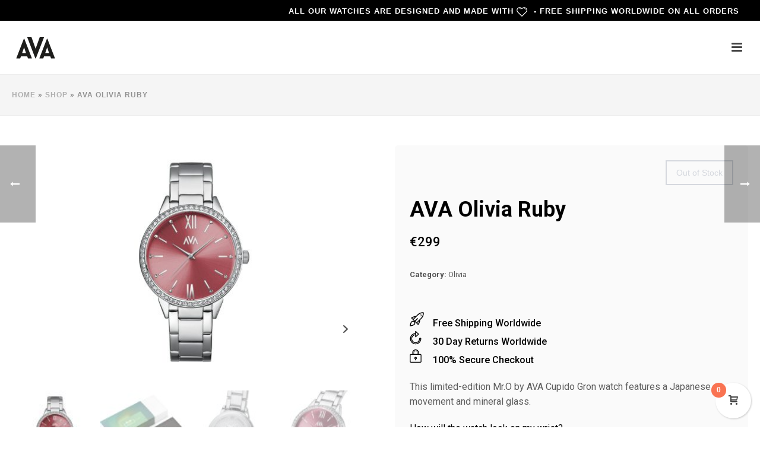

--- FILE ---
content_type: text/html; charset=UTF-8
request_url: https://www.avawatches.com/shop/olivia/ava-olivia-ruby/
body_size: 28042
content:
<!DOCTYPE html>
<html lang="en-US" >
<head>
		<meta charset="UTF-8" /><meta name="viewport" content="width=device-width, initial-scale=1.0, minimum-scale=1.0, maximum-scale=1.0, user-scalable=0" /><meta http-equiv="X-UA-Compatible" content="IE=edge,chrome=1" /><meta name="format-detection" content="telephone=no"><script type="text/javascript">var ajaxurl = "https://www.avawatches.com/wp-admin/admin-ajax.php";</script><meta name='robots' content='index, follow, max-image-preview:large, max-snippet:-1, max-video-preview:-1' />

		<style id="critical-path-css" type="text/css">
			body,html{width:100%;height:100%;margin:0;padding:0}.page-preloader{top:0;left:0;z-index:999;position:fixed;height:100%;width:100%;text-align:center}.preloader-preview-area{-webkit-animation-delay:-.2s;animation-delay:-.2s;top:50%;-webkit-transform:translateY(100%);-ms-transform:translateY(100%);transform:translateY(100%);margin-top:10px;max-height:calc(50% - 20px);opacity:1;width:100%;text-align:center;position:absolute}.preloader-logo{max-width:90%;top:50%;-webkit-transform:translateY(-100%);-ms-transform:translateY(-100%);transform:translateY(-100%);margin:-10px auto 0 auto;max-height:calc(50% - 20px);opacity:1;position:relative}.ball-pulse>div{width:15px;height:15px;border-radius:100%;margin:2px;-webkit-animation-fill-mode:both;animation-fill-mode:both;display:inline-block;-webkit-animation:ball-pulse .75s infinite cubic-bezier(.2,.68,.18,1.08);animation:ball-pulse .75s infinite cubic-bezier(.2,.68,.18,1.08)}.ball-pulse>div:nth-child(1){-webkit-animation-delay:-.36s;animation-delay:-.36s}.ball-pulse>div:nth-child(2){-webkit-animation-delay:-.24s;animation-delay:-.24s}.ball-pulse>div:nth-child(3){-webkit-animation-delay:-.12s;animation-delay:-.12s}@-webkit-keyframes ball-pulse{0%{-webkit-transform:scale(1);transform:scale(1);opacity:1}45%{-webkit-transform:scale(.1);transform:scale(.1);opacity:.7}80%{-webkit-transform:scale(1);transform:scale(1);opacity:1}}@keyframes ball-pulse{0%{-webkit-transform:scale(1);transform:scale(1);opacity:1}45%{-webkit-transform:scale(.1);transform:scale(.1);opacity:.7}80%{-webkit-transform:scale(1);transform:scale(1);opacity:1}}.ball-clip-rotate-pulse{position:relative;-webkit-transform:translateY(-15px) translateX(-10px);-ms-transform:translateY(-15px) translateX(-10px);transform:translateY(-15px) translateX(-10px);display:inline-block}.ball-clip-rotate-pulse>div{-webkit-animation-fill-mode:both;animation-fill-mode:both;position:absolute;top:0;left:0;border-radius:100%}.ball-clip-rotate-pulse>div:first-child{height:36px;width:36px;top:7px;left:-7px;-webkit-animation:ball-clip-rotate-pulse-scale 1s 0s cubic-bezier(.09,.57,.49,.9) infinite;animation:ball-clip-rotate-pulse-scale 1s 0s cubic-bezier(.09,.57,.49,.9) infinite}.ball-clip-rotate-pulse>div:last-child{position:absolute;width:50px;height:50px;left:-16px;top:-2px;background:0 0;border:2px solid;-webkit-animation:ball-clip-rotate-pulse-rotate 1s 0s cubic-bezier(.09,.57,.49,.9) infinite;animation:ball-clip-rotate-pulse-rotate 1s 0s cubic-bezier(.09,.57,.49,.9) infinite;-webkit-animation-duration:1s;animation-duration:1s}@-webkit-keyframes ball-clip-rotate-pulse-rotate{0%{-webkit-transform:rotate(0) scale(1);transform:rotate(0) scale(1)}50%{-webkit-transform:rotate(180deg) scale(.6);transform:rotate(180deg) scale(.6)}100%{-webkit-transform:rotate(360deg) scale(1);transform:rotate(360deg) scale(1)}}@keyframes ball-clip-rotate-pulse-rotate{0%{-webkit-transform:rotate(0) scale(1);transform:rotate(0) scale(1)}50%{-webkit-transform:rotate(180deg) scale(.6);transform:rotate(180deg) scale(.6)}100%{-webkit-transform:rotate(360deg) scale(1);transform:rotate(360deg) scale(1)}}@-webkit-keyframes ball-clip-rotate-pulse-scale{30%{-webkit-transform:scale(.3);transform:scale(.3)}100%{-webkit-transform:scale(1);transform:scale(1)}}@keyframes ball-clip-rotate-pulse-scale{30%{-webkit-transform:scale(.3);transform:scale(.3)}100%{-webkit-transform:scale(1);transform:scale(1)}}@-webkit-keyframes square-spin{25%{-webkit-transform:perspective(100px) rotateX(180deg) rotateY(0);transform:perspective(100px) rotateX(180deg) rotateY(0)}50%{-webkit-transform:perspective(100px) rotateX(180deg) rotateY(180deg);transform:perspective(100px) rotateX(180deg) rotateY(180deg)}75%{-webkit-transform:perspective(100px) rotateX(0) rotateY(180deg);transform:perspective(100px) rotateX(0) rotateY(180deg)}100%{-webkit-transform:perspective(100px) rotateX(0) rotateY(0);transform:perspective(100px) rotateX(0) rotateY(0)}}@keyframes square-spin{25%{-webkit-transform:perspective(100px) rotateX(180deg) rotateY(0);transform:perspective(100px) rotateX(180deg) rotateY(0)}50%{-webkit-transform:perspective(100px) rotateX(180deg) rotateY(180deg);transform:perspective(100px) rotateX(180deg) rotateY(180deg)}75%{-webkit-transform:perspective(100px) rotateX(0) rotateY(180deg);transform:perspective(100px) rotateX(0) rotateY(180deg)}100%{-webkit-transform:perspective(100px) rotateX(0) rotateY(0);transform:perspective(100px) rotateX(0) rotateY(0)}}.square-spin{display:inline-block}.square-spin>div{-webkit-animation-fill-mode:both;animation-fill-mode:both;width:50px;height:50px;-webkit-animation:square-spin 3s 0s cubic-bezier(.09,.57,.49,.9) infinite;animation:square-spin 3s 0s cubic-bezier(.09,.57,.49,.9) infinite}.cube-transition{position:relative;-webkit-transform:translate(-25px,-25px);-ms-transform:translate(-25px,-25px);transform:translate(-25px,-25px);display:inline-block}.cube-transition>div{-webkit-animation-fill-mode:both;animation-fill-mode:both;width:15px;height:15px;position:absolute;top:-5px;left:-5px;-webkit-animation:cube-transition 1.6s 0s infinite ease-in-out;animation:cube-transition 1.6s 0s infinite ease-in-out}.cube-transition>div:last-child{-webkit-animation-delay:-.8s;animation-delay:-.8s}@-webkit-keyframes cube-transition{25%{-webkit-transform:translateX(50px) scale(.5) rotate(-90deg);transform:translateX(50px) scale(.5) rotate(-90deg)}50%{-webkit-transform:translate(50px,50px) rotate(-180deg);transform:translate(50px,50px) rotate(-180deg)}75%{-webkit-transform:translateY(50px) scale(.5) rotate(-270deg);transform:translateY(50px) scale(.5) rotate(-270deg)}100%{-webkit-transform:rotate(-360deg);transform:rotate(-360deg)}}@keyframes cube-transition{25%{-webkit-transform:translateX(50px) scale(.5) rotate(-90deg);transform:translateX(50px) scale(.5) rotate(-90deg)}50%{-webkit-transform:translate(50px,50px) rotate(-180deg);transform:translate(50px,50px) rotate(-180deg)}75%{-webkit-transform:translateY(50px) scale(.5) rotate(-270deg);transform:translateY(50px) scale(.5) rotate(-270deg)}100%{-webkit-transform:rotate(-360deg);transform:rotate(-360deg)}}.ball-scale>div{border-radius:100%;margin:2px;-webkit-animation-fill-mode:both;animation-fill-mode:both;display:inline-block;height:60px;width:60px;-webkit-animation:ball-scale 1s 0s ease-in-out infinite;animation:ball-scale 1s 0s ease-in-out infinite}@-webkit-keyframes ball-scale{0%{-webkit-transform:scale(0);transform:scale(0)}100%{-webkit-transform:scale(1);transform:scale(1);opacity:0}}@keyframes ball-scale{0%{-webkit-transform:scale(0);transform:scale(0)}100%{-webkit-transform:scale(1);transform:scale(1);opacity:0}}.line-scale>div{-webkit-animation-fill-mode:both;animation-fill-mode:both;display:inline-block;width:5px;height:50px;border-radius:2px;margin:2px}.line-scale>div:nth-child(1){-webkit-animation:line-scale 1s -.5s infinite cubic-bezier(.2,.68,.18,1.08);animation:line-scale 1s -.5s infinite cubic-bezier(.2,.68,.18,1.08)}.line-scale>div:nth-child(2){-webkit-animation:line-scale 1s -.4s infinite cubic-bezier(.2,.68,.18,1.08);animation:line-scale 1s -.4s infinite cubic-bezier(.2,.68,.18,1.08)}.line-scale>div:nth-child(3){-webkit-animation:line-scale 1s -.3s infinite cubic-bezier(.2,.68,.18,1.08);animation:line-scale 1s -.3s infinite cubic-bezier(.2,.68,.18,1.08)}.line-scale>div:nth-child(4){-webkit-animation:line-scale 1s -.2s infinite cubic-bezier(.2,.68,.18,1.08);animation:line-scale 1s -.2s infinite cubic-bezier(.2,.68,.18,1.08)}.line-scale>div:nth-child(5){-webkit-animation:line-scale 1s -.1s infinite cubic-bezier(.2,.68,.18,1.08);animation:line-scale 1s -.1s infinite cubic-bezier(.2,.68,.18,1.08)}@-webkit-keyframes line-scale{0%{-webkit-transform:scaley(1);transform:scaley(1)}50%{-webkit-transform:scaley(.4);transform:scaley(.4)}100%{-webkit-transform:scaley(1);transform:scaley(1)}}@keyframes line-scale{0%{-webkit-transform:scaley(1);transform:scaley(1)}50%{-webkit-transform:scaley(.4);transform:scaley(.4)}100%{-webkit-transform:scaley(1);transform:scaley(1)}}.ball-scale-multiple{position:relative;-webkit-transform:translateY(30px);-ms-transform:translateY(30px);transform:translateY(30px);display:inline-block}.ball-scale-multiple>div{border-radius:100%;-webkit-animation-fill-mode:both;animation-fill-mode:both;margin:2px;position:absolute;left:-30px;top:0;opacity:0;margin:0;width:50px;height:50px;-webkit-animation:ball-scale-multiple 1s 0s linear infinite;animation:ball-scale-multiple 1s 0s linear infinite}.ball-scale-multiple>div:nth-child(2){-webkit-animation-delay:-.2s;animation-delay:-.2s}.ball-scale-multiple>div:nth-child(3){-webkit-animation-delay:-.2s;animation-delay:-.2s}@-webkit-keyframes ball-scale-multiple{0%{-webkit-transform:scale(0);transform:scale(0);opacity:0}5%{opacity:1}100%{-webkit-transform:scale(1);transform:scale(1);opacity:0}}@keyframes ball-scale-multiple{0%{-webkit-transform:scale(0);transform:scale(0);opacity:0}5%{opacity:1}100%{-webkit-transform:scale(1);transform:scale(1);opacity:0}}.ball-pulse-sync{display:inline-block}.ball-pulse-sync>div{width:15px;height:15px;border-radius:100%;margin:2px;-webkit-animation-fill-mode:both;animation-fill-mode:both;display:inline-block}.ball-pulse-sync>div:nth-child(1){-webkit-animation:ball-pulse-sync .6s -.21s infinite ease-in-out;animation:ball-pulse-sync .6s -.21s infinite ease-in-out}.ball-pulse-sync>div:nth-child(2){-webkit-animation:ball-pulse-sync .6s -.14s infinite ease-in-out;animation:ball-pulse-sync .6s -.14s infinite ease-in-out}.ball-pulse-sync>div:nth-child(3){-webkit-animation:ball-pulse-sync .6s -70ms infinite ease-in-out;animation:ball-pulse-sync .6s -70ms infinite ease-in-out}@-webkit-keyframes ball-pulse-sync{33%{-webkit-transform:translateY(10px);transform:translateY(10px)}66%{-webkit-transform:translateY(-10px);transform:translateY(-10px)}100%{-webkit-transform:translateY(0);transform:translateY(0)}}@keyframes ball-pulse-sync{33%{-webkit-transform:translateY(10px);transform:translateY(10px)}66%{-webkit-transform:translateY(-10px);transform:translateY(-10px)}100%{-webkit-transform:translateY(0);transform:translateY(0)}}.transparent-circle{display:inline-block;border-top:.5em solid rgba(255,255,255,.2);border-right:.5em solid rgba(255,255,255,.2);border-bottom:.5em solid rgba(255,255,255,.2);border-left:.5em solid #fff;-webkit-transform:translateZ(0);transform:translateZ(0);-webkit-animation:transparent-circle 1.1s infinite linear;animation:transparent-circle 1.1s infinite linear;width:50px;height:50px;border-radius:50%}.transparent-circle:after{border-radius:50%;width:10em;height:10em}@-webkit-keyframes transparent-circle{0%{-webkit-transform:rotate(0);transform:rotate(0)}100%{-webkit-transform:rotate(360deg);transform:rotate(360deg)}}@keyframes transparent-circle{0%{-webkit-transform:rotate(0);transform:rotate(0)}100%{-webkit-transform:rotate(360deg);transform:rotate(360deg)}}.ball-spin-fade-loader{position:relative;top:-10px;left:-10px;display:inline-block}.ball-spin-fade-loader>div{width:15px;height:15px;border-radius:100%;margin:2px;-webkit-animation-fill-mode:both;animation-fill-mode:both;position:absolute;-webkit-animation:ball-spin-fade-loader 1s infinite linear;animation:ball-spin-fade-loader 1s infinite linear}.ball-spin-fade-loader>div:nth-child(1){top:25px;left:0;animation-delay:-.84s;-webkit-animation-delay:-.84s}.ball-spin-fade-loader>div:nth-child(2){top:17.05px;left:17.05px;animation-delay:-.72s;-webkit-animation-delay:-.72s}.ball-spin-fade-loader>div:nth-child(3){top:0;left:25px;animation-delay:-.6s;-webkit-animation-delay:-.6s}.ball-spin-fade-loader>div:nth-child(4){top:-17.05px;left:17.05px;animation-delay:-.48s;-webkit-animation-delay:-.48s}.ball-spin-fade-loader>div:nth-child(5){top:-25px;left:0;animation-delay:-.36s;-webkit-animation-delay:-.36s}.ball-spin-fade-loader>div:nth-child(6){top:-17.05px;left:-17.05px;animation-delay:-.24s;-webkit-animation-delay:-.24s}.ball-spin-fade-loader>div:nth-child(7){top:0;left:-25px;animation-delay:-.12s;-webkit-animation-delay:-.12s}.ball-spin-fade-loader>div:nth-child(8){top:17.05px;left:-17.05px;animation-delay:0s;-webkit-animation-delay:0s}@-webkit-keyframes ball-spin-fade-loader{50%{opacity:.3;-webkit-transform:scale(.4);transform:scale(.4)}100%{opacity:1;-webkit-transform:scale(1);transform:scale(1)}}@keyframes ball-spin-fade-loader{50%{opacity:.3;-webkit-transform:scale(.4);transform:scale(.4)}100%{opacity:1;-webkit-transform:scale(1);transform:scale(1)}}		</style>

		<script>window._wca = window._wca || [];</script>

	<!-- This site is optimized with the Yoast SEO plugin v26.8 - https://yoast.com/product/yoast-seo-wordpress/ -->
	<title>AVA Olivia Ruby - AVA</title>
	<link rel="canonical" href="https://www.avawatches.com/shop/olivia/ava-olivia-ruby/" />
	<meta property="og:locale" content="en_US" />
	<meta property="og:type" content="article" />
	<meta property="og:title" content="AVA Olivia Ruby - AVA" />
	<meta property="og:description" content="Free Shipping Worldwide 30 Day Returns Worldwide 100% Secure Checkout  This limited-edition Mr.O by AVA Cupido Gron watch features a Japanese movement and mineral glass." />
	<meta property="og:url" content="https://www.avawatches.com/shop/olivia/ava-olivia-ruby/" />
	<meta property="og:site_name" content="AVA" />
	<meta property="article:modified_time" content="2026-01-29T09:38:45+00:00" />
	<meta property="og:image" content="https://www.avawatches.com/wp-content/uploads/2022/09/8718001912599_ava_olivia_ruby_vv_front.jpg" />
	<meta property="og:image:width" content="1500" />
	<meta property="og:image:height" content="1000" />
	<meta property="og:image:type" content="image/jpeg" />
	<meta name="twitter:card" content="summary_large_image" />
	<script type="application/ld+json" class="yoast-schema-graph">{"@context":"https://schema.org","@graph":[{"@type":"WebPage","@id":"https://www.avawatches.com/shop/olivia/ava-olivia-ruby/","url":"https://www.avawatches.com/shop/olivia/ava-olivia-ruby/","name":"AVA Olivia Ruby - AVA","isPartOf":{"@id":"https://www.avawatches.com/#website"},"primaryImageOfPage":{"@id":"https://www.avawatches.com/shop/olivia/ava-olivia-ruby/#primaryimage"},"image":{"@id":"https://www.avawatches.com/shop/olivia/ava-olivia-ruby/#primaryimage"},"thumbnailUrl":"https://www.avawatches.com/wp-content/uploads/2022/09/8718001912599_ava_olivia_ruby_vv_front.jpg","datePublished":"2022-09-30T08:04:53+00:00","dateModified":"2026-01-29T09:38:45+00:00","breadcrumb":{"@id":"https://www.avawatches.com/shop/olivia/ava-olivia-ruby/#breadcrumb"},"inLanguage":"en-US","potentialAction":[{"@type":"ReadAction","target":["https://www.avawatches.com/shop/olivia/ava-olivia-ruby/"]}]},{"@type":"ImageObject","inLanguage":"en-US","@id":"https://www.avawatches.com/shop/olivia/ava-olivia-ruby/#primaryimage","url":"https://www.avawatches.com/wp-content/uploads/2022/09/8718001912599_ava_olivia_ruby_vv_front.jpg","contentUrl":"https://www.avawatches.com/wp-content/uploads/2022/09/8718001912599_ava_olivia_ruby_vv_front.jpg","width":1500,"height":1000},{"@type":"BreadcrumbList","@id":"https://www.avawatches.com/shop/olivia/ava-olivia-ruby/#breadcrumb","itemListElement":[{"@type":"ListItem","position":1,"name":"Home","item":"https://www.avawatches.com/"},{"@type":"ListItem","position":2,"name":"Shop","item":"https://www.avawatches.com/shop/"},{"@type":"ListItem","position":3,"name":"AVA Olivia Ruby"}]},{"@type":"WebSite","@id":"https://www.avawatches.com/#website","url":"https://www.avawatches.com/","name":"AVA","description":"Affordable Luxury Watches","potentialAction":[{"@type":"SearchAction","target":{"@type":"EntryPoint","urlTemplate":"https://www.avawatches.com/?s={search_term_string}"},"query-input":{"@type":"PropertyValueSpecification","valueRequired":true,"valueName":"search_term_string"}}],"inLanguage":"en-US"}]}</script>
	<!-- / Yoast SEO plugin. -->


<link rel='dns-prefetch' href='//stats.wp.com' />
<link rel='dns-prefetch' href='//v0.wordpress.com' />
<link rel="alternate" type="application/rss+xml" title="AVA &raquo; Feed" href="https://www.avawatches.com/feed/" />
<link rel="alternate" type="application/rss+xml" title="AVA &raquo; Comments Feed" href="https://www.avawatches.com/comments/feed/" />

<link rel="shortcut icon" href="https://www.avawatches.com/wp-content/uploads/2018/04/ava-favicon.png"  />
<link rel="alternate" type="application/rss+xml" title="AVA &raquo; AVA Olivia Ruby Comments Feed" href="https://www.avawatches.com/shop/olivia/ava-olivia-ruby/feed/" />
<script type="text/javascript">window.abb = {};php = {};window.PHP = {};PHP.ajax = "https://www.avawatches.com/wp-admin/admin-ajax.php";PHP.wp_p_id = "14945";var mk_header_parallax, mk_banner_parallax, mk_page_parallax, mk_footer_parallax, mk_body_parallax;var mk_images_dir = "https://www.avawatches.com/wp-content/themes/jupiter/assets/images",mk_theme_js_path = "https://www.avawatches.com/wp-content/themes/jupiter/assets/js",mk_theme_dir = "https://www.avawatches.com/wp-content/themes/jupiter",mk_captcha_placeholder = "Enter Captcha",mk_captcha_invalid_txt = "Invalid. Try again.",mk_captcha_correct_txt = "Captcha correct.",mk_responsive_nav_width = 1280,mk_vertical_header_back = "Back",mk_vertical_header_anim = "1",mk_check_rtl = true,mk_grid_width = 1480,mk_ajax_search_option = "disable",mk_preloader_bg_color = "#ffffff",mk_accent_color = "#ffc400",mk_go_to_top =  "false",mk_smooth_scroll =  "true",mk_preloader_bar_color = "#ffc400",mk_preloader_logo = "https://demos.artbees.net/jupiter/wp-content/uploads/2017/12/j-v6-logo-default.png";var mk_header_parallax = false,mk_banner_parallax = false,mk_footer_parallax = false,mk_body_parallax = false,mk_no_more_posts = "No More Posts",mk_typekit_id   = "",mk_google_fonts = ["Roboto:100italic,200italic,300italic,400italic,500italic,600italic,700italic,800italic,900italic,100,200,300,400,500,600,700,800,900","Roboto"],mk_global_lazyload = true;</script><link rel="alternate" title="oEmbed (JSON)" type="application/json+oembed" href="https://www.avawatches.com/wp-json/oembed/1.0/embed?url=https%3A%2F%2Fwww.avawatches.com%2Fshop%2Folivia%2Fava-olivia-ruby%2F" />
<link rel="alternate" title="oEmbed (XML)" type="text/xml+oembed" href="https://www.avawatches.com/wp-json/oembed/1.0/embed?url=https%3A%2F%2Fwww.avawatches.com%2Fshop%2Folivia%2Fava-olivia-ruby%2F&#038;format=xml" />
		<!-- This site uses the Google Analytics by MonsterInsights plugin v9.11.1 - Using Analytics tracking - https://www.monsterinsights.com/ -->
		<!-- Note: MonsterInsights is not currently configured on this site. The site owner needs to authenticate with Google Analytics in the MonsterInsights settings panel. -->
					<!-- No tracking code set -->
				<!-- / Google Analytics by MonsterInsights -->
		<style id='wp-img-auto-sizes-contain-inline-css' type='text/css'>
img:is([sizes=auto i],[sizes^="auto," i]){contain-intrinsic-size:3000px 1500px}
/*# sourceURL=wp-img-auto-sizes-contain-inline-css */
</style>
<link rel='stylesheet' id='wp-block-library-css' href='https://www.avawatches.com/wp-includes/css/dist/block-library/style.min.css?ver=6.9' type='text/css' media='all' />
<style id='global-styles-inline-css' type='text/css'>
:root{--wp--preset--aspect-ratio--square: 1;--wp--preset--aspect-ratio--4-3: 4/3;--wp--preset--aspect-ratio--3-4: 3/4;--wp--preset--aspect-ratio--3-2: 3/2;--wp--preset--aspect-ratio--2-3: 2/3;--wp--preset--aspect-ratio--16-9: 16/9;--wp--preset--aspect-ratio--9-16: 9/16;--wp--preset--color--black: #000000;--wp--preset--color--cyan-bluish-gray: #abb8c3;--wp--preset--color--white: #ffffff;--wp--preset--color--pale-pink: #f78da7;--wp--preset--color--vivid-red: #cf2e2e;--wp--preset--color--luminous-vivid-orange: #ff6900;--wp--preset--color--luminous-vivid-amber: #fcb900;--wp--preset--color--light-green-cyan: #7bdcb5;--wp--preset--color--vivid-green-cyan: #00d084;--wp--preset--color--pale-cyan-blue: #8ed1fc;--wp--preset--color--vivid-cyan-blue: #0693e3;--wp--preset--color--vivid-purple: #9b51e0;--wp--preset--gradient--vivid-cyan-blue-to-vivid-purple: linear-gradient(135deg,rgb(6,147,227) 0%,rgb(155,81,224) 100%);--wp--preset--gradient--light-green-cyan-to-vivid-green-cyan: linear-gradient(135deg,rgb(122,220,180) 0%,rgb(0,208,130) 100%);--wp--preset--gradient--luminous-vivid-amber-to-luminous-vivid-orange: linear-gradient(135deg,rgb(252,185,0) 0%,rgb(255,105,0) 100%);--wp--preset--gradient--luminous-vivid-orange-to-vivid-red: linear-gradient(135deg,rgb(255,105,0) 0%,rgb(207,46,46) 100%);--wp--preset--gradient--very-light-gray-to-cyan-bluish-gray: linear-gradient(135deg,rgb(238,238,238) 0%,rgb(169,184,195) 100%);--wp--preset--gradient--cool-to-warm-spectrum: linear-gradient(135deg,rgb(74,234,220) 0%,rgb(151,120,209) 20%,rgb(207,42,186) 40%,rgb(238,44,130) 60%,rgb(251,105,98) 80%,rgb(254,248,76) 100%);--wp--preset--gradient--blush-light-purple: linear-gradient(135deg,rgb(255,206,236) 0%,rgb(152,150,240) 100%);--wp--preset--gradient--blush-bordeaux: linear-gradient(135deg,rgb(254,205,165) 0%,rgb(254,45,45) 50%,rgb(107,0,62) 100%);--wp--preset--gradient--luminous-dusk: linear-gradient(135deg,rgb(255,203,112) 0%,rgb(199,81,192) 50%,rgb(65,88,208) 100%);--wp--preset--gradient--pale-ocean: linear-gradient(135deg,rgb(255,245,203) 0%,rgb(182,227,212) 50%,rgb(51,167,181) 100%);--wp--preset--gradient--electric-grass: linear-gradient(135deg,rgb(202,248,128) 0%,rgb(113,206,126) 100%);--wp--preset--gradient--midnight: linear-gradient(135deg,rgb(2,3,129) 0%,rgb(40,116,252) 100%);--wp--preset--font-size--small: 13px;--wp--preset--font-size--medium: 20px;--wp--preset--font-size--large: 36px;--wp--preset--font-size--x-large: 42px;--wp--preset--spacing--20: 0.44rem;--wp--preset--spacing--30: 0.67rem;--wp--preset--spacing--40: 1rem;--wp--preset--spacing--50: 1.5rem;--wp--preset--spacing--60: 2.25rem;--wp--preset--spacing--70: 3.38rem;--wp--preset--spacing--80: 5.06rem;--wp--preset--shadow--natural: 6px 6px 9px rgba(0, 0, 0, 0.2);--wp--preset--shadow--deep: 12px 12px 50px rgba(0, 0, 0, 0.4);--wp--preset--shadow--sharp: 6px 6px 0px rgba(0, 0, 0, 0.2);--wp--preset--shadow--outlined: 6px 6px 0px -3px rgb(255, 255, 255), 6px 6px rgb(0, 0, 0);--wp--preset--shadow--crisp: 6px 6px 0px rgb(0, 0, 0);}:where(.is-layout-flex){gap: 0.5em;}:where(.is-layout-grid){gap: 0.5em;}body .is-layout-flex{display: flex;}.is-layout-flex{flex-wrap: wrap;align-items: center;}.is-layout-flex > :is(*, div){margin: 0;}body .is-layout-grid{display: grid;}.is-layout-grid > :is(*, div){margin: 0;}:where(.wp-block-columns.is-layout-flex){gap: 2em;}:where(.wp-block-columns.is-layout-grid){gap: 2em;}:where(.wp-block-post-template.is-layout-flex){gap: 1.25em;}:where(.wp-block-post-template.is-layout-grid){gap: 1.25em;}.has-black-color{color: var(--wp--preset--color--black) !important;}.has-cyan-bluish-gray-color{color: var(--wp--preset--color--cyan-bluish-gray) !important;}.has-white-color{color: var(--wp--preset--color--white) !important;}.has-pale-pink-color{color: var(--wp--preset--color--pale-pink) !important;}.has-vivid-red-color{color: var(--wp--preset--color--vivid-red) !important;}.has-luminous-vivid-orange-color{color: var(--wp--preset--color--luminous-vivid-orange) !important;}.has-luminous-vivid-amber-color{color: var(--wp--preset--color--luminous-vivid-amber) !important;}.has-light-green-cyan-color{color: var(--wp--preset--color--light-green-cyan) !important;}.has-vivid-green-cyan-color{color: var(--wp--preset--color--vivid-green-cyan) !important;}.has-pale-cyan-blue-color{color: var(--wp--preset--color--pale-cyan-blue) !important;}.has-vivid-cyan-blue-color{color: var(--wp--preset--color--vivid-cyan-blue) !important;}.has-vivid-purple-color{color: var(--wp--preset--color--vivid-purple) !important;}.has-black-background-color{background-color: var(--wp--preset--color--black) !important;}.has-cyan-bluish-gray-background-color{background-color: var(--wp--preset--color--cyan-bluish-gray) !important;}.has-white-background-color{background-color: var(--wp--preset--color--white) !important;}.has-pale-pink-background-color{background-color: var(--wp--preset--color--pale-pink) !important;}.has-vivid-red-background-color{background-color: var(--wp--preset--color--vivid-red) !important;}.has-luminous-vivid-orange-background-color{background-color: var(--wp--preset--color--luminous-vivid-orange) !important;}.has-luminous-vivid-amber-background-color{background-color: var(--wp--preset--color--luminous-vivid-amber) !important;}.has-light-green-cyan-background-color{background-color: var(--wp--preset--color--light-green-cyan) !important;}.has-vivid-green-cyan-background-color{background-color: var(--wp--preset--color--vivid-green-cyan) !important;}.has-pale-cyan-blue-background-color{background-color: var(--wp--preset--color--pale-cyan-blue) !important;}.has-vivid-cyan-blue-background-color{background-color: var(--wp--preset--color--vivid-cyan-blue) !important;}.has-vivid-purple-background-color{background-color: var(--wp--preset--color--vivid-purple) !important;}.has-black-border-color{border-color: var(--wp--preset--color--black) !important;}.has-cyan-bluish-gray-border-color{border-color: var(--wp--preset--color--cyan-bluish-gray) !important;}.has-white-border-color{border-color: var(--wp--preset--color--white) !important;}.has-pale-pink-border-color{border-color: var(--wp--preset--color--pale-pink) !important;}.has-vivid-red-border-color{border-color: var(--wp--preset--color--vivid-red) !important;}.has-luminous-vivid-orange-border-color{border-color: var(--wp--preset--color--luminous-vivid-orange) !important;}.has-luminous-vivid-amber-border-color{border-color: var(--wp--preset--color--luminous-vivid-amber) !important;}.has-light-green-cyan-border-color{border-color: var(--wp--preset--color--light-green-cyan) !important;}.has-vivid-green-cyan-border-color{border-color: var(--wp--preset--color--vivid-green-cyan) !important;}.has-pale-cyan-blue-border-color{border-color: var(--wp--preset--color--pale-cyan-blue) !important;}.has-vivid-cyan-blue-border-color{border-color: var(--wp--preset--color--vivid-cyan-blue) !important;}.has-vivid-purple-border-color{border-color: var(--wp--preset--color--vivid-purple) !important;}.has-vivid-cyan-blue-to-vivid-purple-gradient-background{background: var(--wp--preset--gradient--vivid-cyan-blue-to-vivid-purple) !important;}.has-light-green-cyan-to-vivid-green-cyan-gradient-background{background: var(--wp--preset--gradient--light-green-cyan-to-vivid-green-cyan) !important;}.has-luminous-vivid-amber-to-luminous-vivid-orange-gradient-background{background: var(--wp--preset--gradient--luminous-vivid-amber-to-luminous-vivid-orange) !important;}.has-luminous-vivid-orange-to-vivid-red-gradient-background{background: var(--wp--preset--gradient--luminous-vivid-orange-to-vivid-red) !important;}.has-very-light-gray-to-cyan-bluish-gray-gradient-background{background: var(--wp--preset--gradient--very-light-gray-to-cyan-bluish-gray) !important;}.has-cool-to-warm-spectrum-gradient-background{background: var(--wp--preset--gradient--cool-to-warm-spectrum) !important;}.has-blush-light-purple-gradient-background{background: var(--wp--preset--gradient--blush-light-purple) !important;}.has-blush-bordeaux-gradient-background{background: var(--wp--preset--gradient--blush-bordeaux) !important;}.has-luminous-dusk-gradient-background{background: var(--wp--preset--gradient--luminous-dusk) !important;}.has-pale-ocean-gradient-background{background: var(--wp--preset--gradient--pale-ocean) !important;}.has-electric-grass-gradient-background{background: var(--wp--preset--gradient--electric-grass) !important;}.has-midnight-gradient-background{background: var(--wp--preset--gradient--midnight) !important;}.has-small-font-size{font-size: var(--wp--preset--font-size--small) !important;}.has-medium-font-size{font-size: var(--wp--preset--font-size--medium) !important;}.has-large-font-size{font-size: var(--wp--preset--font-size--large) !important;}.has-x-large-font-size{font-size: var(--wp--preset--font-size--x-large) !important;}
/*# sourceURL=global-styles-inline-css */
</style>

<style id='classic-theme-styles-inline-css' type='text/css'>
/*! This file is auto-generated */
.wp-block-button__link{color:#fff;background-color:#32373c;border-radius:9999px;box-shadow:none;text-decoration:none;padding:calc(.667em + 2px) calc(1.333em + 2px);font-size:1.125em}.wp-block-file__button{background:#32373c;color:#fff;text-decoration:none}
/*# sourceURL=/wp-includes/css/classic-themes.min.css */
</style>
<link rel='stylesheet' id='wp-components-css' href='https://www.avawatches.com/wp-includes/css/dist/components/style.min.css?ver=6.9' type='text/css' media='all' />
<link rel='stylesheet' id='wp-preferences-css' href='https://www.avawatches.com/wp-includes/css/dist/preferences/style.min.css?ver=6.9' type='text/css' media='all' />
<link rel='stylesheet' id='wp-block-editor-css' href='https://www.avawatches.com/wp-includes/css/dist/block-editor/style.min.css?ver=6.9' type='text/css' media='all' />
<link rel='stylesheet' id='popup-maker-block-library-style-css' href='https://www.avawatches.com/wp-content/plugins/popup-maker/dist/packages/block-library-style.css?ver=dbea705cfafe089d65f1' type='text/css' media='all' />
<link rel='stylesheet' id='olark-wp-css' href='https://www.avawatches.com/wp-content/plugins/olark-live-chat/public/css/olark-wp-public.css?ver=1.0.0' type='text/css' media='all' />
<link rel='stylesheet' id='photoswipe-css' href='https://www.avawatches.com/wp-content/plugins/woocommerce/assets/css/photoswipe/photoswipe.min.css?ver=10.4.3' type='text/css' media='all' />
<link rel='stylesheet' id='photoswipe-default-skin-css' href='https://www.avawatches.com/wp-content/plugins/woocommerce/assets/css/photoswipe/default-skin/default-skin.min.css?ver=10.4.3' type='text/css' media='all' />
<link rel='stylesheet' id='woocommerce-layout-css' href='https://www.avawatches.com/wp-content/plugins/woocommerce/assets/css/woocommerce-layout.css?ver=10.4.3' type='text/css' media='all' />
<style id='woocommerce-layout-inline-css' type='text/css'>

	.infinite-scroll .woocommerce-pagination {
		display: none;
	}
/*# sourceURL=woocommerce-layout-inline-css */
</style>
<link rel='stylesheet' id='woocommerce-smallscreen-css' href='https://www.avawatches.com/wp-content/plugins/woocommerce/assets/css/woocommerce-smallscreen.css?ver=10.4.3' type='text/css' media='only screen and (max-width: 768px)' />
<link rel='stylesheet' id='woocommerce-general-css' href='https://www.avawatches.com/wp-content/plugins/woocommerce/assets/css/woocommerce.css?ver=10.4.3' type='text/css' media='all' />
<style id='woocommerce-inline-inline-css' type='text/css'>
.woocommerce form .form-row .required { visibility: visible; }
/*# sourceURL=woocommerce-inline-inline-css */
</style>
<link rel='stylesheet' id='theme-styles-css' href='https://www.avawatches.com/wp-content/themes/jupiter/assets/stylesheet/min/full-styles.6.1.4.css?ver=1529581702' type='text/css' media='all' />
<style id='theme-styles-inline-css' type='text/css'>
body { background-color:#fff; } .hb-custom-header #mk-page-introduce, #mk-page-introduce { background-color:#f7f7f7;background-size:cover;-webkit-background-size:cover;-moz-background-size:cover; } .hb-custom-header > div, .mk-header-bg { background-color:#fff; } .mk-classic-nav-bg { background-color:#fff; } .master-holder-bg { background-color:#fff; } #mk-footer { } #mk-boxed-layout { -webkit-box-shadow:0 0 0px rgba(0, 0, 0, 0); -moz-box-shadow:0 0 0px rgba(0, 0, 0, 0); box-shadow:0 0 0px rgba(0, 0, 0, 0); } .mk-news-tab .mk-tabs-tabs .is-active a, .mk-fancy-title.pattern-style span, .mk-fancy-title.pattern-style.color-gradient span:after, .page-bg-color { background-color:#fff; } .page-title { font-size:26px; color:#000000; text-transform:capitalize; font-weight:700; letter-spacing:0px; } .page-subtitle { font-size:14px; line-height:100%; color:#a3a3a3; font-size:14px; text-transform:none; } .mk-header { border-bottom:1px solid #ededed; } .header-style-1 .mk-header-padding-wrapper, .header-style-2 .mk-header-padding-wrapper, .header-style-3 .mk-header-padding-wrapper { padding-top:126px; } .mk-process-steps[max-width~="950px"] ul::before { display:none !important; } .mk-process-steps[max-width~="950px"] li { margin-bottom:30px !important; width:100% !important; text-align:center; } .mk-event-countdown-ul[max-width~="750px"] li { width:90%; display:block; margin:0 auto 15px; } body { font-family:Arial, Helvetica, sans-serif } p:not(.form-row):not(.woocommerce-mini-cart__empty-message):not(.woocommerce-mini-cart__total):not(.woocommerce-mini-cart__buttons), .woocommerce-customer-details address, .mk-edge-desc, .edge-desc, .mk-blog-container .mk-blog-meta .the-title, .post .blog-single-title, .mk-blog-hero .content-holder .the-title, .blog-blockquote-content, .blog-twitter-content, .mk-blog-container .mk-blog-meta .the-excerpt p, .mk-single-content p { font-family:Roboto } body, .mk-button, .mk-button-gradient { font-family:"europa",sans-serif } .mk-fancy-title { font-family:Arial, Helvetica, sans-serif } @font-face { font-family:'star'; src:url('https://www.avawatches.com/wp-content/themes/jupiter/assets/stylesheet/fonts/star/font.eot'); src:url('https://www.avawatches.com/wp-content/themes/jupiter/assets/stylesheet/fonts/star/font.eot?#iefix') format('embedded-opentype'), url('https://www.avawatches.com/wp-content/themes/jupiter/assets/stylesheet/fonts/star/font.woff') format('woff'), url('https://www.avawatches.com/wp-content/themes/jupiter/assets/stylesheet/fonts/star/font.ttf') format('truetype'), url('https://www.avawatches.com/wp-content/themes/jupiter/assets/stylesheet/fonts/star/font.svg#star') format('svg'); font-weight:normal; font-style:normal; } @font-face { font-family:'WooCommerce'; src:url('https://www.avawatches.com/wp-content/themes/jupiter/assets/stylesheet/fonts/woocommerce/font.eot'); src:url('https://www.avawatches.com/wp-content/themes/jupiter/assets/stylesheet/fonts/woocommerce/font.eot?#iefix') format('embedded-opentype'), url('https://www.avawatches.com/wp-content/themes/jupiter/assets/stylesheet/fonts/woocommerce/font.woff') format('woff'), url('https://www.avawatches.com/wp-content/themes/jupiter/assets/stylesheet/fonts/woocommerce/font.ttf') format('truetype'), url('https://www.avawatches.com/wp-content/themes/jupiter/assets/stylesheet/fonts/woocommerce/font.svg#WooCommerce') format('svg'); font-weight:normal; font-style:normal; }.shop-hero-button .mk-button { font-size:11px; padding-top:14px; padding-bottom:13px; } .shop-footer-button .mk-button { padding-top:16px; padding-bottom:16px; } .edge-desc { font-style:italic; font-size:36px!important; } .bigger-font-size p, .bigger-font-size { font-size:16px; line-height:27px; color:#777; } .cmk-center-align { text-align:center; } .topLinks { margin-right:-61px;} .topLinks a:hover { color:#ffd34b !important;} .landing-but a { font-weight:normal; letter-spacing:0px;font-size:16px} .landing-but-purp a { font-weight:normal; letter-spacing:0px;font-size:16px} .topLinks2 a:hover { color:#ffd34b !important;} @media handheld, only screen and (max-width:1200px) { .make-columns-full-1000 .vc_col-sm-4{ width:100% !important } } @media handheld, only screen and (max-width:861px) { .mk-product.style-default .mk-product-details, .mk-product.style-default .mk-product-image { width:100% !important; } } .feature-vid { -webkit-box-shadow:0px 13px 35px 0px rgba(148,146,245,0.4); -moz-box-shadow:0px 13px 35px 0px rgba(148,146,245,0.4); box-shadow:0px 13px 35px 0px rgba(148,146,245,0.4); } .custom-highlighted-menu-item a{ color:#9492f5 !important; font-weight:bold; } .widget_nav_menu .menu-feature-container li, .widget_nav_menu .menu-feature-container ul.menu{ border-bottom:none; border-top:none; border-left:none; } .widget_nav_menu .menu-feature-container li svg { display:none; } .widget_nav_menu .menu-feature-container li a { display:block; padding:7px 13px; -webkit-transition:all 0.15s ease-out; transition:all 0.15s ease-out; } .widget_nav_menu .menu-feature-container li.current_page_item a { background-color:#f0f0ff; color:#9492f5 !important; font-weight:bold; } .widget_nav_menu .menu-feature-container li a:hover { background-color:#f4f4f4; color:#666666 !important; } .shadow--pink a { -webkit-box-shadow:0px 5px 20px 0px rgba(255,142,185,0.40); -moz-box-shadow:0px 5px 20px 0px rgba(255,142,185,0.40); box-shadow:0px 5px 20px 0px rgba(255,142,185,0.40); } .shadow--blue a { -webkit-box-shadow:0px 5px 20px 0px rgba(148,148,242,0.40); -moz-box-shadow:0px 5px 20px 0px rgba(148,148,242,0.40); box-shadow:0px 5px 20px 0px rgba(148,148,242,0.40); } .outline-size--1 a { border-width:1px; } .border-color--grey a { border-color:#b5b5b5!important; } .border-color--lightgrey a { border-color:#686868!important; } .border-color--darkgrey a { border-color:#666666!important; } .font-weight--400 a { font-weight:400; } .padding-x--40 { padding-left:40px; padding-right:40px; } .padding-y--13 a { padding-top:13px!important; padding-bottom:13px!important; } .position--absolute { position:absolute; } .margin-top--n21 { margin-top:-21px; } .margin-bottom--15 { margin-bottom:15px; } .margin-left--6 { margin-left:6px; } .margin-right--5 { margin-right:5px; } .margin-right--2 { margin-right:2px; } .max-width--100 .mk-image-holder { max-width:100%!important; } .height--15 { height:15px; } .height--5 { height:5px; } .width--auto { width:auto; } .padding-x--15 { padding-left:15px; padding-right:15px; } .t-transform--uc { text-transform:uppercase; } .t-transform--cp h3 { text-transform:capitalize!important; } .letter-spacing--2 span { letter-spacing:2px; } .position--relative { position:relative; } .top--2 { top:2px; } .top--n2 { top:-2px; } .display--inblock { display:inline-block; } .float--none { float:none!important; } .text-align--center .wpb_wrapper { text-align:center; } @media handheld, only screen and (max-width:1200px) { #intercom-container { display:none; } } @media handheld, only screen and (max-width:1024px) and (min-width:768px) { .design-your-shop, .design-your-header { text-align:center; } } @media handheld, only screen and (max-width:768px) { .psd-included { position:relative!important; margin-top:4px!important; } #mk-footer, #mk-footer .widget_social_networks > div { text-align:center; } #mk-footer .widget_social_networks > div a { margin:5px 7px 5px 7px!important; } } @media handheld, only screen and (max-width:1024px) and (min-width:1000px) { #mk-button-13 { position:relative; right:-82px; } #fancy-title-11 { position:relative; right:-170px; } } .shop-custom-mega.has-mega-menu>ul.sub-menu>li.menu-item { box-sizing:border-box; padding:0 10px!important; } .shop-custom-mega.has-mega-menu>ul.sub-menu { padding-left:10px; padding-right:10px; } .shop-custom-mega .megamenu-title span { display:inline-block; color:#9492f5; } .disabled-fake-link a { color:#595959!important; cursor:default; pointer-events:none; } .custom-new-tag { font-size:10px; color:#333333; background:#ded13c; display:inline-block!important; line-height:11px; padding:2px 6px; -webkit-border-radius:10px; -moz-border-radius:10px; border-radius:10px; position:relative; top:-19px; left:-2px; } .shop-custom-button a { font-size:11px; padding-left:35px; padding-right:35px; background-color:#515151; } .page-id-9545 #mk_load_more_button { width:260px; padding:17px 20px; box-sizing:border-box; background-color:#9492f5; color:#fff!important; font-size:12px; letter-spacing:2px; -webkit-box-shadow:7px 7px 15px 0px rgba(148,146,245,0.30); -moz-box-shadow:7px 7px 15px 0px rgba(148,146,245,0.30); box-shadow:7px 7px 15px 0px rgba(148,146,245,0.30); border:0px; border-radius:3px; } .page-id-9545 #mk_load_more_button svg { display:none; } .custom-portfolio-button .mk-portfolio-grid-item .item-holder { margin-bottom:50px!important; } @media handheld, only screen and (min-width:1200px) { #mk-button-4 { position:relative; } } .hb-custom-header { border-bottom:0px!important; background-color:#fff!important; } .custom-mega-menu-title { font-size:15px; color:#fff; padding:13px 0; } .custom-mega-shop-button a { font-size:11px; font-weight:normal; padding-right:47px; padding-left:47px; } #cj9pknem600083c60g9q0frhv a { -webkit-box-shadow:0px 5px 20px 0px rgba(255,142,185,0.40); -moz-box-shadow:0px 5px 20px 0px rgba(255,142,185,0.40); box-shadow:0px 5px 20px 0px rgba(255,142,185,0.40); } #cj9poii0f00083c60cqupzmr3 { background:#ffffff; -webkit-box-shadow:0px 3px 15px 0px rgba(0,0,0,0.10); -moz-box-shadow:0px 3px 15px 0px rgba(0,0,0,0.10); box-shadow:0px 3px 15px 0px rgba(0,0,0,0.10); } .feat-box { -webkit-box-shadow:0 3px 6px rgba(0,0,0,0.1), 0 6px 12px rgba(0,0,0,0.1) !important; -moz-box-shadow:0 3px 6px rgba(0,0,0,0.1), 0 6px 12px rgba(0,0,0,0.1) !important; box-shadow:0 3px 6px rgba(0,0,0,0.1), 0 6px 12px rgba(0,0,0,0.1) !important; } .feat-box:hover { -webkit-box-shadow:0 16px 32px rgba(0,0,0,0.1), 0 32px 64px rgba(0,0,0,0.1) !important; -moz-box-shadow:0 16px 32px rgba(0,0,0,0.1), 0 32px 64px rgba(0,0,0,0.1) !important; box-shadow:0 16px 32px rgba(0,0,0,0.1), 0 32px 64px rgba(0,0,0,0.1) !important; } .woocommerce div.product div.images .flex-control-thumbs img.flex-active, .woocommerce-page div.product div.images .flex-control-thumbs img.flex-active { outline:none !important; } .mk-product-warp:hover { box-shadow:0 0 15px 0 rgba(0,0,0,.10); z-index:1; } h2.woocommerce-loop-product__title { letter-spacing:2px; } h2.page-title { display:none; } #mk-breadcrumbs .mk-breadcrumbs-inner { padding:10px 12px 10px; font-size:12px } .mk-header-tagline { font-size:13px; font-weight:bold; letter-spacing:1px; } .mk-header-toolbar-holder { text-align:right; } .woocommerce div.product div.summary { background-color:#fafafa; padding:25px; border-radius:5px; } .woocommerce-ordering { display:none; } .mk-coupon-title { display:none; } .mk-accordion.simple-style .mk-accordion-pane { padding:25px; } .woocommerce table.shop_attributes th { font-weight:600; text-transform:none; } .woocommerce table.shop_attributes td { font-style:normal; } .woocommerce-tabs .wc-tabs-wrapper { width:66% !important; } .master-holder strong { font-size:16px; font-weight:500; } strong.woocommerce-review__author { font-size:18px; color:#0000008a !important; } .woocommerce div.product .woocommerce-tabs ul.tabs li.active a, .woocommerce-page div.product .woocommerce-tabs ul.tabs li.active a { color:black !important; } .woocommerce div.product .woocommerce-tabs ul.tabs li.active, .woocommerce-page div.product .woocommerce-tabs ul.tabs li.active { border-bottom-color:black !important; border-bottom-width:2px; } .woocommerce #reviews #comments ol.commentlist li .comment-text { margin:0 0 0 0px; border-radius:0px; border:1px solid white; padding:1em; border-bottom:1px solid #e4e1e3; } .woocommerce div.product .woocommerce-Tabs-panel p, .woocommerce-page div.product .woocommerce-Tabs-panel p { font-size:16px !important; } .star-rating span:before { color:black !important; } .woocommerce div.product .star-rating, .woocommerce-page div.product .star-rating { color:black !important; } .woocommerce div.product .star-rating span:before, .woocommerce-page div.product .star-rating span:before { color:black !important; } .woocommerce .star-rating span:before { color:#0a0a0a !important; } .woocommerce-review__published-date { display:none; } .woocommerce-review__dash { display:none; } .woocommerce .star-rating { float:left; } .woocommerce div.product .star-rating, .woocommerce-page div.product .star-rating { font-size:16px !important; color:black !important; margin:4px 15px 0 0 !important; } #mk-footer .footer-wrapper { padding:100px 0 !important; } #mk-footer .widgettitle { text-align:left; } div.textwidget.custom-html-widget { text-align:left; } section.related.products { padding-top:10%; } .mk-footer-copyright { font-weight:700; font-size:14px !important; } .mk-shopping-cart-box { border-top:2px solid #ffc400 !important; } .mk-shopping-cart-box { background-color:#000000 !important; } a.button.wc-forward { background-color:#0000 !important; } a.button.checkout.wc-forward { border-radius:3px !important; color:black !important; } p.woocommerce-mini-cart__total.total { display:none !important; } p.woocommerce-result-count { display:none; } #mk-breadcrumbs .mk-breadcrumbs-inner { margin:0px !important; line-height:1.5em !important; float:left !important; padding:10px 20px 10px !important; } section#mk-page-introduce.intro-left { background-color:#f5f5f5; } .single-product div.product div.images.woocommerce-product-gallery { margin-bottom:20px !important; } a.button.mk-wc-backword { border:none !important; } div.mk-author-name { display:none; } div.mk-author-avatar { display:none; } span.mk-caption-title { padding-top:15px; font-size:22px !important; } span.mk-caption-desc { font-size:13px !important; font-style:normal !important; } .mk-checkout-steps { text-align:left !important; } a.button.wc-backward { background-color:#fafafa !important; color:grey !important; border-radius:3px !important; padding:20px 30px !important; }
/*# sourceURL=theme-styles-inline-css */
</style>
<link rel='stylesheet' id='mkhb-render-css' href='https://www.avawatches.com/wp-content/themes/jupiter/header-builder/includes/assets/css/mkhb-render.css?ver=6.1.4' type='text/css' media='all' />
<link rel='stylesheet' id='mkhb-row-css' href='https://www.avawatches.com/wp-content/themes/jupiter/header-builder/includes/assets/css/mkhb-row.css?ver=6.1.4' type='text/css' media='all' />
<link rel='stylesheet' id='mkhb-column-css' href='https://www.avawatches.com/wp-content/themes/jupiter/header-builder/includes/assets/css/mkhb-column.css?ver=6.1.4' type='text/css' media='all' />
<link rel='stylesheet' id='mk-woocommerce-common-css' href='https://www.avawatches.com/wp-content/themes/jupiter/assets/stylesheet/plugins/min/woocommerce-common.6.1.4.css?ver=1529581896' type='text/css' media='all' />
<link rel='stylesheet' id='mk-cz-woocommerce-css' href='https://www.avawatches.com/wp-content/themes/jupiter/framework/admin/customizer/woocommerce/assets/css/woocommerce.6.1.4.css?ver=1529581972' type='text/css' media='all' />
<link rel='stylesheet' id='mollie-applepaydirect-css' href='https://www.avawatches.com/wp-content/plugins/mollie-payments-for-woocommerce/public/css/mollie-applepaydirect.min.css?ver=1768826224' type='text/css' media='screen' />
<link rel='stylesheet' id='popup-maker-site-css' href='//www.avawatches.com/wp-content/uploads/pum/pum-site-styles.css?generated=1755175028&#038;ver=1.21.5' type='text/css' media='all' />
<link rel='stylesheet' id='theme-options-css' href='https://www.avawatches.com/wp-content/uploads/mk_assets/theme-options-production-1616427150.css?ver=1616427070' type='text/css' media='all' />
<script type="text/javascript" src="https://www.avawatches.com/wp-includes/js/jquery/jquery.min.js?ver=3.7.1" id="jquery-core-js"></script>
<script type="text/javascript" src="https://www.avawatches.com/wp-includes/js/jquery/jquery-migrate.min.js?ver=3.4.1" id="jquery-migrate-js"></script>
<script type="text/javascript" id="olark-wp-js-extra">
/* <![CDATA[ */
var olark_vars = {"site_ID":"2701-935-10-7149","expand":"0","float":"0","override_lang":"0","lang":"","api":"","mobile":"0","woocommerce":"1","woocommerce_version":"10.4.3","enable_cartsaver":"0"};
//# sourceURL=olark-wp-js-extra
/* ]]> */
</script>
<script type="text/javascript" src="https://www.avawatches.com/wp-content/plugins/olark-live-chat/public/js/olark-wp-public.js?ver=1.0.0" id="olark-wp-js"></script>
<script type="text/javascript" src="https://www.avawatches.com/wp-content/themes/jupiter/assets/js/plugins/wp-enqueue/min/webfontloader.js?ver=6.9" id="mk-webfontloader-js"></script>
<script type="text/javascript" id="mk-webfontloader-js-after">
/* <![CDATA[ */
WebFontConfig = {
	timeout: 2000
}

if ( mk_typekit_id.length > 0 ) {
	WebFontConfig.typekit = {
		id: mk_typekit_id
	}
}

if ( mk_google_fonts.length > 0 ) {
	WebFontConfig.google = {
		families:  mk_google_fonts
	}
}

if ( (mk_google_fonts.length > 0 || mk_typekit_id.length > 0) && navigator.userAgent.indexOf("Speed Insights") == -1) {
	WebFont.load( WebFontConfig );
}
		
//# sourceURL=mk-webfontloader-js-after
/* ]]> */
</script>
<script type="text/javascript" src="https://www.avawatches.com/wp-content/plugins/woocommerce/assets/js/jquery-blockui/jquery.blockUI.min.js?ver=2.7.0-wc.10.4.3" id="wc-jquery-blockui-js" data-wp-strategy="defer"></script>
<script type="text/javascript" id="wc-add-to-cart-js-extra">
/* <![CDATA[ */
var wc_add_to_cart_params = {"ajax_url":"/wp-admin/admin-ajax.php","wc_ajax_url":"/?wc-ajax=%%endpoint%%","i18n_view_cart":"View cart","cart_url":"https://www.avawatches.com/cart/","is_cart":"","cart_redirect_after_add":"yes"};
//# sourceURL=wc-add-to-cart-js-extra
/* ]]> */
</script>
<script type="text/javascript" src="https://www.avawatches.com/wp-content/plugins/woocommerce/assets/js/frontend/add-to-cart.min.js?ver=10.4.3" id="wc-add-to-cart-js" data-wp-strategy="defer"></script>
<script type="text/javascript" src="https://www.avawatches.com/wp-content/plugins/woocommerce/assets/js/zoom/jquery.zoom.min.js?ver=1.7.21-wc.10.4.3" id="wc-zoom-js" defer="defer" data-wp-strategy="defer"></script>
<script type="text/javascript" src="https://www.avawatches.com/wp-content/plugins/woocommerce/assets/js/flexslider/jquery.flexslider.min.js?ver=2.7.2-wc.10.4.3" id="wc-flexslider-js" defer="defer" data-wp-strategy="defer"></script>
<script type="text/javascript" src="https://www.avawatches.com/wp-content/plugins/woocommerce/assets/js/photoswipe/photoswipe.min.js?ver=4.1.1-wc.10.4.3" id="wc-photoswipe-js" defer="defer" data-wp-strategy="defer"></script>
<script type="text/javascript" src="https://www.avawatches.com/wp-content/plugins/woocommerce/assets/js/photoswipe/photoswipe-ui-default.min.js?ver=4.1.1-wc.10.4.3" id="wc-photoswipe-ui-default-js" defer="defer" data-wp-strategy="defer"></script>
<script type="text/javascript" id="wc-single-product-js-extra">
/* <![CDATA[ */
var wc_single_product_params = {"i18n_required_rating_text":"Please select a rating","i18n_rating_options":["1 of 5 stars","2 of 5 stars","3 of 5 stars","4 of 5 stars","5 of 5 stars"],"i18n_product_gallery_trigger_text":"View full-screen image gallery","review_rating_required":"yes","flexslider":{"rtl":false,"animation":"slide","smoothHeight":true,"directionNav":true,"controlNav":"thumbnails","slideshow":false,"animationSpeed":500,"animationLoop":false,"allowOneSlide":false},"zoom_enabled":"1","zoom_options":[],"photoswipe_enabled":"","photoswipe_options":{"shareEl":false,"closeOnScroll":false,"history":false,"hideAnimationDuration":0,"showAnimationDuration":0},"flexslider_enabled":"1"};
//# sourceURL=wc-single-product-js-extra
/* ]]> */
</script>
<script type="text/javascript" src="https://www.avawatches.com/wp-content/plugins/woocommerce/assets/js/frontend/single-product.min.js?ver=10.4.3" id="wc-single-product-js" defer="defer" data-wp-strategy="defer"></script>
<script type="text/javascript" src="https://www.avawatches.com/wp-content/plugins/woocommerce/assets/js/js-cookie/js.cookie.min.js?ver=2.1.4-wc.10.4.3" id="wc-js-cookie-js" defer="defer" data-wp-strategy="defer"></script>
<script type="text/javascript" id="woocommerce-js-extra">
/* <![CDATA[ */
var woocommerce_params = {"ajax_url":"/wp-admin/admin-ajax.php","wc_ajax_url":"/?wc-ajax=%%endpoint%%","i18n_password_show":"Show password","i18n_password_hide":"Hide password"};
//# sourceURL=woocommerce-js-extra
/* ]]> */
</script>
<script type="text/javascript" src="https://www.avawatches.com/wp-content/plugins/woocommerce/assets/js/frontend/woocommerce.min.js?ver=10.4.3" id="woocommerce-js" defer="defer" data-wp-strategy="defer"></script>
<script type="text/javascript" src="https://www.avawatches.com/wp-content/plugins/js_composer_theme/assets/js/vendors/woocommerce-add-to-cart.js?ver=5.4.5" id="vc_woocommerce-add-to-cart-js-js"></script>
<script type="text/javascript" src="https://stats.wp.com/s-202605.js" id="woocommerce-analytics-js" defer="defer" data-wp-strategy="defer"></script>
<link rel="https://api.w.org/" href="https://www.avawatches.com/wp-json/" /><link rel="alternate" title="JSON" type="application/json" href="https://www.avawatches.com/wp-json/wp/v2/product/14945" /><link rel="EditURI" type="application/rsd+xml" title="RSD" href="https://www.avawatches.com/xmlrpc.php?rsd" />
<meta name="generator" content="WordPress 6.9" />
<meta name="generator" content="WooCommerce 10.4.3" />
	<style>img#wpstats{display:none}</style>
		<script> var isTest = false; </script><meta itemprop="author" content="brandfactory12" /><meta itemprop="datePublished" content="30 September 2022" /><meta itemprop="dateModified" content="29 January 2026" /><meta itemprop="publisher" content="AVA" />	<noscript><style>.woocommerce-product-gallery{ opacity: 1 !important; }</style></noscript>
	<style type="text/css">.recentcomments a{display:inline !important;padding:0 !important;margin:0 !important;}</style><meta name="generator" content="Powered by WPBakery Page Builder - drag and drop page builder for WordPress."/>
<!--[if lte IE 9]><link rel="stylesheet" type="text/css" href="https://www.avawatches.com/wp-content/plugins/js_composer_theme/assets/css/vc_lte_ie9.min.css" media="screen"><![endif]--><meta name="generator" content="Jupiter 6.1.4" /><noscript><style type="text/css"> .wpb_animate_when_almost_visible { opacity: 1; }</style></noscript>	<link rel='stylesheet' id='wc-blocks-style-css' href='https://www.avawatches.com/wp-content/plugins/woocommerce/assets/client/blocks/wc-blocks.css?ver=wc-10.4.3' type='text/css' media='all' />
</head>

<body class="wp-singular product-template-default single single-product postid-14945 wp-theme-jupiter theme-jupiter woocommerce woocommerce-page woocommerce-no-js mk-customizer mk-sh-pl-hover-style-none columns-4 mk-product-layout-1 wpb-js-composer js-comp-ver-5.4.5 vc_responsive" itemscope="itemscope" itemtype="https://schema.org/WebPage"  data-adminbar="">

	
	
	<!-- Target for scroll anchors to achieve native browser bahaviour + possible enhancements like smooth scrolling -->
	<div id="top-of-page"></div>

		<div id="mk-boxed-layout">

			<div id="mk-theme-container" >

				 
    <header data-height='90'
                data-sticky-height='80'
                data-responsive-height='90'
                data-transparent-skin=''
                data-header-style='1'
                data-sticky-style='slide'
                data-sticky-offset='25%' id="mk-header-1" class="mk-header header-style-1 header-align-left  toolbar-true menu-hover-5 sticky-style-slide mk-background-stretch boxed-header " role="banner" itemscope="itemscope" itemtype="https://schema.org/WPHeader" >
                    <div class="mk-header-holder">
                
<div class="mk-header-toolbar">

			<div class="mk-grid header-grid">
	
		<div class="mk-header-toolbar-holder">

		<span class="mk-header-tagline">ALL OUR WATCHES ARE DESIGNED AND MADE WITH <svg class="mk-svg-icon" data-name="mk-li-love" data-cacheid="icon-5ad05eae5548f" style=" height:18px; width: 18px; fill: white;" xmlns="http://www.w3.org/2000/svg" viewBox="0 0 512 512"><path d="M465.663 75.044c-26.73-26.723-62.282-41.446-100.087-41.446-37.813 0-73.357 14.722-100.095 41.449l-9.48 9.48-9.48-9.484c-26.738-26.723-62.282-41.446-100.095-41.446-37.805 0-73.356 14.722-100.087 41.449-55.194 55.194-55.194 144.996 0 200.183l198.566 198.573c2.943 2.943 6.935 4.598 11.097 4.598s8.154-1.655 11.097-4.598l198.565-198.573c55.193-55.185 55.193-144.988-.001-200.185zm-22.194 177.992l-187.469 187.469-187.469-187.469c-42.947-42.955-42.947-112.84 0-155.791 20.807-20.799 48.465-32.257 77.894-32.257s57.094 11.457 77.902 32.253l20.577 20.584c5.886 5.886 16.308 5.886 22.194 0l20.576-20.58c20.807-20.799 48.473-32.257 77.902-32.257s57.087 11.457 77.894 32.253c42.946 42.955 42.946 112.84-.001 155.795zm5.878-98.01c-3.686-15.565-11.633-29.789-22.975-41.143-16.362-16.347-38.112-25.352-61.248-25.352-4.337 0-7.848 3.514-7.848 7.848s3.51 7.848 7.848 7.848c18.944 0 36.755 7.373 50.151 20.758 9.281 9.288 15.787 20.929 18.807 33.658.851 3.61 4.07 6.04 7.626 6.04.597 0 1.211-.069 1.816-.211 4.213-1.001 6.827-5.231 5.823-9.446zm-303.374-66.495c-4.337 0-7.848 3.514-7.848 7.848s3.51 7.848 7.848 7.848c18.952 0 36.763 7.373 50.151 20.758 1.533 1.533 3.541 2.299 5.549 2.299 2.007 0 4.016-.766 5.548-2.299 3.065-3.066 3.065-8.032 0-11.097-16.347-16.351-38.104-25.357-61.248-25.357z"></path></svg> - FREE SHIPPING WORLDWIDE ON ALL ORDERS</span>
		</div>

			</div>
	
</div>
                <div class="mk-header-inner add-header-height">

                    <div class="mk-header-bg "></div>

                                            <div class="mk-toolbar-resposnive-icon"><svg  class="mk-svg-icon" data-name="mk-icon-chevron-down" data-cacheid="icon-697eb3b550c2f" xmlns="http://www.w3.org/2000/svg" viewBox="0 0 1792 1792"><path d="M1683 808l-742 741q-19 19-45 19t-45-19l-742-741q-19-19-19-45.5t19-45.5l166-165q19-19 45-19t45 19l531 531 531-531q19-19 45-19t45 19l166 165q19 19 19 45.5t-19 45.5z"/></svg></div>
                    
                                                <div class="mk-grid header-grid">
                    
                            <div class="mk-header-nav-container one-row-style menu-hover-style-5" role="navigation" itemscope="itemscope" itemtype="https://schema.org/SiteNavigationElement" >
                                <nav class="mk-main-navigation js-main-nav"><ul id="menu-main-navigation" class="main-navigation-ul"><li id="menu-item-14131" class="menu-item menu-item-type-post_type menu-item-object-page menu-item-home no-mega-menu"><a class="menu-item-link js-smooth-scroll"  href="https://www.avawatches.com/">Home</a></li>
<li id="menu-item-13885" class="menu-item menu-item-type-custom menu-item-object-custom no-mega-menu"><a class="menu-item-link js-smooth-scroll"  href="https://www.avawatches.com/shop/">Watches</a></li>
<li id="menu-item-13886" class="menu-item menu-item-type-custom menu-item-object-custom no-mega-menu"><a class="menu-item-link js-smooth-scroll"  href="/history/">Our Story</a></li>
<li id="menu-item-14356" class="menu-item menu-item-type-post_type menu-item-object-page no-mega-menu"><a class="menu-item-link js-smooth-scroll"  href="https://www.avawatches.com/shipping-and-returns/">Shipping &#038; Returns</a></li>
</ul></nav>
<div class="shopping-cart-header add-header-height">
	
	<a class="mk-shoping-cart-link" href="https://www.avawatches.com/cart/">
		<svg  class="mk-svg-icon" data-name="mk-moon-cart-2" data-cacheid="icon-697eb3b552294" xmlns="http://www.w3.org/2000/svg" viewBox="0 0 512 512"><path d="M423.609 288c17.6 0 35.956-13.846 40.791-30.769l46.418-162.463c4.835-16.922-5.609-30.768-23.209-30.768h-327.609c0-35.346-28.654-64-64-64h-96v64h96v272c0 26.51 21.49 48 48 48h304c17.673 0 32-14.327 32-32s-14.327-32-32-32h-288v-32h263.609zm-263.609-160h289.403l-27.429 96h-261.974v-96zm32 344c0 22-18 40-40 40h-16c-22 0-40-18-40-40v-16c0-22 18-40 40-40h16c22 0 40 18 40 40v16zm288 0c0 22-18 40-40 40h-16c-22 0-40-18-40-40v-16c0-22 18-40 40-40h16c22 0 40 18 40 40v16z"/></svg>		<span class="mk-header-cart-count">0</span>
	</a>

	<div class="mk-shopping-cart-box">
		<div class="widget woocommerce widget_shopping_cart"><h2 class="widgettitle">Cart</h2><div class="widget_shopping_cart_content"></div></div>		<div class="clearboth"></div>
	</div>

</div>
                            </div>
                            
<div class="mk-nav-responsive-link">
    <div class="mk-css-icon-menu">
        <div class="mk-css-icon-menu-line-1"></div>
        <div class="mk-css-icon-menu-line-2"></div>
        <div class="mk-css-icon-menu-line-3"></div>
    </div>
</div>	<div class=" header-logo fit-logo-img add-header-height  logo-has-sticky">
		<a href="https://www.avawatches.com/" title="AVA">

			<img class="mk-desktop-logo dark-logo "
				title="Affordable Luxury Watches"
				alt="Affordable Luxury Watches"
				src="https://www.avawatches.com/wp-content/uploads/2018/04/logo-2x.png" />

			
			
							<img class="mk-sticky-logo "
					title="Affordable Luxury Watches"
					alt="Affordable Luxury Watches"
					src="https://www.avawatches.com/wp-content/uploads/2018/04/logo-2x.png" />
					</a>
	</div>

                                            </div>
                    
                    <div class="mk-header-right">
                                            </div>

                </div>
                
<div class="mk-responsive-wrap">

	<nav class="menu-main-navigation-container"><ul id="menu-main-navigation-1" class="mk-responsive-nav"><li id="responsive-menu-item-14131" class="menu-item menu-item-type-post_type menu-item-object-page menu-item-home"><a class="menu-item-link js-smooth-scroll"  href="https://www.avawatches.com/">Home</a></li>
<li id="responsive-menu-item-13885" class="menu-item menu-item-type-custom menu-item-object-custom"><a class="menu-item-link js-smooth-scroll"  href="https://www.avawatches.com/shop/">Watches</a></li>
<li id="responsive-menu-item-13886" class="menu-item menu-item-type-custom menu-item-object-custom"><a class="menu-item-link js-smooth-scroll"  href="/history/">Our Story</a></li>
<li id="responsive-menu-item-14356" class="menu-item menu-item-type-post_type menu-item-object-page"><a class="menu-item-link js-smooth-scroll"  href="https://www.avawatches.com/shipping-and-returns/">Shipping &#038; Returns</a></li>
</ul></nav>
		

</div>
        
            </div>
        
        <div class="mk-header-padding-wrapper"></div>
 
        <section id="mk-page-introduce" class="intro-left"><div class="mk-grid"><h2 class="page-title ">Shop</h2><div id="mk-breadcrumbs"><div class="mk-breadcrumbs-inner light-skin"><span><span><a href="https://www.avawatches.com/">Home</a></span> &raquo; <span><a href="https://www.avawatches.com/shop/">Shop</a></span> &raquo; <span class="breadcrumb_last" aria-current="page">AVA Olivia Ruby</span></span></div></div><div class="clearboth"></div></div></section>        
    </header>

		<div id="theme-page" class="master-holder clearfix" role=&quot;main&quot; itemprop=&quot;mainContentOfPage&quot; >
		<div class="master-holder-bg-holder">
			<div id="theme-page-bg" class="master-holder-bg js-el"></div>
		</div>
		<div class="mk-main-wrapper-holder">
			<div class="theme-page-wrapper full-layout  mk-grid">
				<div class="theme-content ">
	
					
			<div class="woocommerce-notices-wrapper"></div><div id="product-14945" class="mk-product-orientation-horizontal mk-button-full-width product type-product post-14945 status-publish first outofstock product_cat-olivia has-post-thumbnail taxable shipping-taxable purchasable product-type-simple">

	<div class="woocommerce-product-gallery woocommerce-product-gallery--with-images woocommerce-product-gallery--columns-4 images" data-columns="4" style="opacity: 0; transition: opacity .25s ease-in-out;">
	<div class="woocommerce-product-gallery__wrapper">
		<div data-thumb="https://www.avawatches.com/wp-content/uploads/2022/09/8718001912599_ava_olivia_ruby_vv_front-100x100.jpg" data-thumb-alt="AVA Olivia Ruby" data-thumb-srcset="https://www.avawatches.com/wp-content/uploads/2022/09/8718001912599_ava_olivia_ruby_vv_front-100x100.jpg 100w, https://www.avawatches.com/wp-content/uploads/2022/09/8718001912599_ava_olivia_ruby_vv_front-150x150.jpg 150w, https://www.avawatches.com/wp-content/uploads/2022/09/8718001912599_ava_olivia_ruby_vv_front-300x300.jpg 300w, https://www.avawatches.com/wp-content/uploads/2022/09/8718001912599_ava_olivia_ruby_vv_front-266x266.jpg 266w"  data-thumb-sizes="(max-width: 100px) 100vw, 100px" class="woocommerce-product-gallery__image"><a href="https://www.avawatches.com/wp-content/uploads/2022/09/8718001912599_ava_olivia_ruby_vv_front.jpg"><img width="600" height="400" src="https://www.avawatches.com/wp-content/uploads/2022/09/8718001912599_ava_olivia_ruby_vv_front-600x400.jpg" class="wp-post-image" alt="AVA Olivia Ruby" data-caption="" data-src="https://www.avawatches.com/wp-content/uploads/2022/09/8718001912599_ava_olivia_ruby_vv_front.jpg" data-large_image="https://www.avawatches.com/wp-content/uploads/2022/09/8718001912599_ava_olivia_ruby_vv_front.jpg" data-large_image_width="1500" data-large_image_height="1000" decoding="async" srcset="https://www.avawatches.com/wp-content/uploads/2022/09/8718001912599_ava_olivia_ruby_vv_front-600x400.jpg 600w, https://www.avawatches.com/wp-content/uploads/2022/09/8718001912599_ava_olivia_ruby_vv_front-300x200.jpg 300w, https://www.avawatches.com/wp-content/uploads/2022/09/8718001912599_ava_olivia_ruby_vv_front-1024x683.jpg 1024w, https://www.avawatches.com/wp-content/uploads/2022/09/8718001912599_ava_olivia_ruby_vv_front-768x512.jpg 768w, https://www.avawatches.com/wp-content/uploads/2022/09/8718001912599_ava_olivia_ruby_vv_front.jpg 1500w" sizes="(max-width: 600px) 100vw, 600px" itemprop="image" /></a></div><div data-thumb="https://www.avawatches.com/wp-content/uploads/2022/09/8718001912599_ava_olivia_ruby_vv_box-100x100.jpg" data-thumb-alt="AVA Olivia Ruby - Image 2" data-thumb-srcset="https://www.avawatches.com/wp-content/uploads/2022/09/8718001912599_ava_olivia_ruby_vv_box-100x100.jpg 100w, https://www.avawatches.com/wp-content/uploads/2022/09/8718001912599_ava_olivia_ruby_vv_box-150x150.jpg 150w, https://www.avawatches.com/wp-content/uploads/2022/09/8718001912599_ava_olivia_ruby_vv_box-300x300.jpg 300w"  data-thumb-sizes="(max-width: 100px) 100vw, 100px" class="woocommerce-product-gallery__image"><a href="https://www.avawatches.com/wp-content/uploads/2022/09/8718001912599_ava_olivia_ruby_vv_box.jpg"><img width="600" height="400" src="https://www.avawatches.com/wp-content/uploads/2022/09/8718001912599_ava_olivia_ruby_vv_box-600x400.jpg" class="" alt="AVA Olivia Ruby - Image 2" data-caption="" data-src="https://www.avawatches.com/wp-content/uploads/2022/09/8718001912599_ava_olivia_ruby_vv_box.jpg" data-large_image="https://www.avawatches.com/wp-content/uploads/2022/09/8718001912599_ava_olivia_ruby_vv_box.jpg" data-large_image_width="1500" data-large_image_height="1000" decoding="async" loading="lazy" srcset="https://www.avawatches.com/wp-content/uploads/2022/09/8718001912599_ava_olivia_ruby_vv_box-600x400.jpg 600w, https://www.avawatches.com/wp-content/uploads/2022/09/8718001912599_ava_olivia_ruby_vv_box-300x200.jpg 300w, https://www.avawatches.com/wp-content/uploads/2022/09/8718001912599_ava_olivia_ruby_vv_box-1024x683.jpg 1024w, https://www.avawatches.com/wp-content/uploads/2022/09/8718001912599_ava_olivia_ruby_vv_box-768x512.jpg 768w, https://www.avawatches.com/wp-content/uploads/2022/09/8718001912599_ava_olivia_ruby_vv_box.jpg 1500w" sizes="auto, (max-width: 600px) 100vw, 600px" itemprop="image" /></a></div><div data-thumb="https://www.avawatches.com/wp-content/uploads/2022/09/8718001912599_ava_olivia_ruby_vv_caseback-100x100.jpg" data-thumb-alt="AVA Olivia Ruby - Image 3" data-thumb-srcset="https://www.avawatches.com/wp-content/uploads/2022/09/8718001912599_ava_olivia_ruby_vv_caseback-100x100.jpg 100w, https://www.avawatches.com/wp-content/uploads/2022/09/8718001912599_ava_olivia_ruby_vv_caseback-150x150.jpg 150w, https://www.avawatches.com/wp-content/uploads/2022/09/8718001912599_ava_olivia_ruby_vv_caseback-300x300.jpg 300w"  data-thumb-sizes="(max-width: 100px) 100vw, 100px" class="woocommerce-product-gallery__image"><a href="https://www.avawatches.com/wp-content/uploads/2022/09/8718001912599_ava_olivia_ruby_vv_caseback.jpg"><img width="600" height="400" src="https://www.avawatches.com/wp-content/uploads/2022/09/8718001912599_ava_olivia_ruby_vv_caseback-600x400.jpg" class="" alt="AVA Olivia Ruby - Image 3" data-caption="" data-src="https://www.avawatches.com/wp-content/uploads/2022/09/8718001912599_ava_olivia_ruby_vv_caseback.jpg" data-large_image="https://www.avawatches.com/wp-content/uploads/2022/09/8718001912599_ava_olivia_ruby_vv_caseback.jpg" data-large_image_width="1500" data-large_image_height="1000" decoding="async" loading="lazy" srcset="https://www.avawatches.com/wp-content/uploads/2022/09/8718001912599_ava_olivia_ruby_vv_caseback-600x400.jpg 600w, https://www.avawatches.com/wp-content/uploads/2022/09/8718001912599_ava_olivia_ruby_vv_caseback-300x200.jpg 300w, https://www.avawatches.com/wp-content/uploads/2022/09/8718001912599_ava_olivia_ruby_vv_caseback-1024x683.jpg 1024w, https://www.avawatches.com/wp-content/uploads/2022/09/8718001912599_ava_olivia_ruby_vv_caseback-768x512.jpg 768w, https://www.avawatches.com/wp-content/uploads/2022/09/8718001912599_ava_olivia_ruby_vv_caseback.jpg 1500w" sizes="auto, (max-width: 600px) 100vw, 600px" itemprop="image" /></a></div><div data-thumb="https://www.avawatches.com/wp-content/uploads/2022/09/8718001912599_ava_olivia_ruby_vv_dial-100x100.jpg" data-thumb-alt="AVA Olivia Ruby - Image 4" data-thumb-srcset="https://www.avawatches.com/wp-content/uploads/2022/09/8718001912599_ava_olivia_ruby_vv_dial-100x100.jpg 100w, https://www.avawatches.com/wp-content/uploads/2022/09/8718001912599_ava_olivia_ruby_vv_dial-150x150.jpg 150w, https://www.avawatches.com/wp-content/uploads/2022/09/8718001912599_ava_olivia_ruby_vv_dial-300x300.jpg 300w"  data-thumb-sizes="(max-width: 100px) 100vw, 100px" class="woocommerce-product-gallery__image"><a href="https://www.avawatches.com/wp-content/uploads/2022/09/8718001912599_ava_olivia_ruby_vv_dial.jpg"><img width="600" height="400" src="https://www.avawatches.com/wp-content/uploads/2022/09/8718001912599_ava_olivia_ruby_vv_dial-600x400.jpg" class="" alt="AVA Olivia Ruby - Image 4" data-caption="" data-src="https://www.avawatches.com/wp-content/uploads/2022/09/8718001912599_ava_olivia_ruby_vv_dial.jpg" data-large_image="https://www.avawatches.com/wp-content/uploads/2022/09/8718001912599_ava_olivia_ruby_vv_dial.jpg" data-large_image_width="1500" data-large_image_height="1000" decoding="async" loading="lazy" srcset="https://www.avawatches.com/wp-content/uploads/2022/09/8718001912599_ava_olivia_ruby_vv_dial-600x400.jpg 600w, https://www.avawatches.com/wp-content/uploads/2022/09/8718001912599_ava_olivia_ruby_vv_dial-300x200.jpg 300w, https://www.avawatches.com/wp-content/uploads/2022/09/8718001912599_ava_olivia_ruby_vv_dial-1024x683.jpg 1024w, https://www.avawatches.com/wp-content/uploads/2022/09/8718001912599_ava_olivia_ruby_vv_dial-768x512.jpg 768w, https://www.avawatches.com/wp-content/uploads/2022/09/8718001912599_ava_olivia_ruby_vv_dial.jpg 1500w" sizes="auto, (max-width: 600px) 100vw, 600px" itemprop="image" /></a></div><div data-thumb="https://www.avawatches.com/wp-content/uploads/2022/09/8718001912599_ava_olivia_ruby_vv_wrist-100x100.jpg" data-thumb-alt="AVA Olivia Ruby - Image 5" data-thumb-srcset="https://www.avawatches.com/wp-content/uploads/2022/09/8718001912599_ava_olivia_ruby_vv_wrist-100x100.jpg 100w, https://www.avawatches.com/wp-content/uploads/2022/09/8718001912599_ava_olivia_ruby_vv_wrist-150x150.jpg 150w, https://www.avawatches.com/wp-content/uploads/2022/09/8718001912599_ava_olivia_ruby_vv_wrist-300x300.jpg 300w"  data-thumb-sizes="(max-width: 100px) 100vw, 100px" class="woocommerce-product-gallery__image"><a href="https://www.avawatches.com/wp-content/uploads/2022/09/8718001912599_ava_olivia_ruby_vv_wrist.jpg"><img width="600" height="400" src="https://www.avawatches.com/wp-content/uploads/2022/09/8718001912599_ava_olivia_ruby_vv_wrist-600x400.jpg" class="" alt="AVA Olivia Ruby - Image 5" data-caption="" data-src="https://www.avawatches.com/wp-content/uploads/2022/09/8718001912599_ava_olivia_ruby_vv_wrist.jpg" data-large_image="https://www.avawatches.com/wp-content/uploads/2022/09/8718001912599_ava_olivia_ruby_vv_wrist.jpg" data-large_image_width="1500" data-large_image_height="1000" decoding="async" loading="lazy" srcset="https://www.avawatches.com/wp-content/uploads/2022/09/8718001912599_ava_olivia_ruby_vv_wrist-600x400.jpg 600w, https://www.avawatches.com/wp-content/uploads/2022/09/8718001912599_ava_olivia_ruby_vv_wrist-300x200.jpg 300w, https://www.avawatches.com/wp-content/uploads/2022/09/8718001912599_ava_olivia_ruby_vv_wrist-1024x683.jpg 1024w, https://www.avawatches.com/wp-content/uploads/2022/09/8718001912599_ava_olivia_ruby_vv_wrist-768x512.jpg 768w, https://www.avawatches.com/wp-content/uploads/2022/09/8718001912599_ava_olivia_ruby_vv_wrist.jpg 1500w" sizes="auto, (max-width: 600px) 100vw, 600px" itemprop="image" /></a></div>	</div>
</div>

	<div class="summary entry-summary">
				<div class="mk-single-product-badges">
			<span class="mk-out-of-stock" style="">Out of Stock</span>		</div>
	<h1 class="product_title entry-title">AVA Olivia Ruby</h1><p class="price"><span class="woocommerce-Price-amount amount"><bdi><span class="woocommerce-Price-currencySymbol">&euro;</span>299</bdi></span></p>
<div class="product_meta">

	
	
		<span class="sku_wrapper">SKU: <span class="sku">MrO-AVA-OR</span></span>

	
	<span class="posted_in">Category: <a href="https://www.avawatches.com/product-categorie/olivia/" rel="tag">Olivia</a></span>
	
	
</div>
<div class="woocommerce-product-details__short-description">
	<p><svg class="mk-svg-icon" data-name="mk-li-rocket" data-cacheid="icon-5ac5e896e5b22" style=" height:24px; width: 24px; fill: black; padding-right: 15px;" xmlns="http://www.w3.org/2000/svg" viewBox="0 0 512 512"><path d="M507.077 20.717c-.031-8.629-7.013-15.618-15.642-15.649h-2.376c-67.402 0-139.954 10.178-213.778 83.994l-46.902 46.902c-75.334 3.035-165.681 55.807-169.597 58.121-4.184 2.468-6.99 6.729-7.603 11.541-.605 4.813 1.042 9.641 4.475 13.074l103.706 103.706c-12.308-7.082-26.279-10.929-40.863-10.929-21.956 0-42.587 8.552-58.068 24.033-2.138 2.131-4.253 4.522-6.123 6.913-38.294 45.446-47.804 130.758-49.322 147.388-.421 4.644 1.241 9.227 4.537 12.522 2.959 2.959 6.951 4.599 11.097 4.599.475 0 .95-.031 1.433-.062 8.369-.766 82.829-8.353 131.946-39.176 8.483-4.062 16.086-9.427 22.607-15.941 26.808-26.823 31.092-67.67 13.029-99.076l103.812 103.828c2.951 2.943 6.951 4.583 11.097 4.583.367 0 .743 0 1.118-.031 4.537-.323 8.714-2.606 11.443-6.254 2.36-3.142 56.45-76.637 58.987-170.946l46.993-46.994c74.185-74.184 84.208-147.724 83.994-216.146zm-352.667 408.842c-4.146 4.138-9.058 7.541-14.584 10.101-.636.291-1.249.629-1.832 1.012-30.225 19.251-74.176 28.462-99.314 32.402 4.338-28.922 15.274-81.526 39.951-110.817 1.218-1.548 2.498-3.065 3.961-4.522 9.587-9.594 22.34-14.867 35.904-14.867 13.565 0 26.318 5.273 35.912 14.867 19.798 19.803 19.798 52.021.002 71.824zm36.954-256.58l-68.52 68.512-30.134-30.117c21.742-11.204 60.198-29.214 98.654-38.395zm110.595 247.644l-31.314-31.313 70.422-70.429c-8.139 44.863-27.268 82.001-39.108 101.742zm47.599-154.622l-.023.015-101.084 101.099-40.61-40.617 82.944-82.937c6.131-6.131 6.131-16.063 0-22.194s-16.062-6.131-22.194 0l-82.944 82.936-40.61-40.602 101.091-101.099.008-.016 51.339-51.331c60.895-60.88 121.3-73.157 178.073-74.628-1.219 53.753-11.564 114.955-74.66 178.042l-51.33 51.332zm70.007-173.429c-6.123-6.116-14.155-9.181-22.194-9.181-8.032 0-16.063 3.065-22.195 9.181-12.262 12.262-12.262 32.141 0 44.403 6.131 6.116 14.163 9.181 22.195 9.181 8.039 0 16.07-3.065 22.194-9.181 12.255-12.261 12.262-32.141 0-44.403zm-11.104 33.291c-2.959 2.973-6.897 4.598-11.089 4.598s-8.132-1.624-11.097-4.598c-2.966-2.959-4.598-6.897-4.598-11.097 0-4.184 1.632-8.124 4.598-11.082 2.966-2.973 6.905-4.598 11.097-4.598 4.192 0 8.131 1.624 11.097 4.582 2.966 2.973 4.599 6.913 4.599 11.097-.009 4.201-1.633 8.14-4.607 11.098z"></path></svg><strong style="color:black;">Free Shipping Worldwide</strong><br />
<svg class="mk-svg-icon" data-name="mk-li-refresh" data-cacheid="icon-5ac5ee2a53cc7" style=" height:24px; width: 20px; fill: black; padding-right: 19px;" xmlns="http://www.w3.org/2000/svg" viewBox="0 0 448 512"><path d="M396.647 255.973c-21.673 0-39.238 17.565-39.238 39.238 0 73.556-59.845 133.409-133.401 133.409-73.563 0-133.417-59.853-133.417-133.409 0-67.723 51.707-124.611 117.683-132.474v61.907c0 6.239 3.702 11.887 9.419 14.385 2.023.881 4.154 1.31 6.276 1.31 3.885 0 7.717-1.448 10.684-4.199l109.897-102.042c3.196-2.973 5.011-7.135 5.011-11.504 0-4.368-1.816-8.537-5.019-11.503l-109.897-101.995c-4.575-4.246-11.228-5.38-16.952-2.881-5.717 2.498-9.419 8.139-9.419 14.385v63.31c-109.161 8.138-196.159 100.608-196.159 211.301 0 116.826 95.053 211.885 211.893 211.885 116.833 0 211.877-95.06 211.877-211.885 0-21.673-17.564-39.238-39.238-39.238zm-156.982-199.393l71.135 66.015-71.135 66.053v-132.068zm-15.657 419.126c-99.528 0-180.503-80.974-180.503-180.495 0-93.588 73.005-171.85 164.769-179.789v15.887c-83.242 8.024-149.074 79.004-149.074 163.902 0 90.868 73.931 164.8 164.807 164.8 90.868 0 164.792-73.931 164.792-164.8 0-4.33 3.518-7.848 7.848-7.848s7.848 3.518 7.848 7.848c0 99.521-80.966 180.495-180.487 180.495z"></path></svg><strong style="color:black;">30 Day Returns Worldwide</strong><br />
<svg class="mk-svg-icon" data-name="mk-li-lock" data-cacheid="icon-5ac5f05083256" style=" height:24px; width: 20px; fill: black; padding-right: 19px;" xmlns="http://www.w3.org/2000/svg" viewBox="0 0 448 512"><path d="M223.992 287.398c-25.995 0-47.078 21.076-47.078 47.071 0 20.492 13.12 37.889 31.39 44.357v26.225c0 8.66 7.028 15.695 15.695 15.695 8.668 0 15.695-7.035 15.695-15.695v-26.225c18.27-6.484 31.39-23.865 31.39-44.357.002-25.996-21.089-47.071-47.092-47.071zm0 62.766c-8.652 0-15.687-7.035-15.687-15.695 0-8.645 7.035-15.68 15.687-15.68 8.66 0 15.703 7.035 15.703 15.68 0 8.659-7.043 15.695-15.703 15.695zm172.655-172.633h-47.116v-47.101c0-69.341-56.213-125.562-125.562-125.562s-125.562 56.22-125.562 125.562v47.101h-47.054c-26.003 0-47.086 21.076-47.086 47.086v235.428c0 25.995 21.083 47.086 47.086 47.086h345.294c26.002 0 47.086-21.09 47.086-47.086v-235.428c0-26.01-21.084-47.086-47.086-47.086zm-266.849-47.1c0-51.914 42.242-94.171 94.171-94.171s94.171 42.257 94.171 94.171v47.101h-15.665v-47.055c0-43.361-35.145-78.507-78.507-78.507-43.361 0-78.507 35.145-78.507 78.507v47.055h-15.665v-47.101zm156.983 47.1h-125.623v-47.055c0-34.639 28.179-62.811 62.811-62.811 34.631 0 62.811 28.172 62.811 62.811v47.055zm125.561 282.514c0 8.645-7.043 15.695-15.695 15.695h-345.294c-8.653 0-15.695-7.05-15.695-15.695v-235.428c0-8.66 7.042-15.695 15.695-15.695h345.294c8.652 0 15.695 7.035 15.695 15.695v235.428z"></path></svg><strong style="color:black;">100% Secure Checkout</strong></p>
<p>This limited-edition Mr.O by AVA Cupido Gron watch features a Japanese movement and mineral glass.</p>
<span class='pum-trigger  popmake-13952  ' data-do-default=''>
<p style="color: #000000 !important;text-decoration: underline">How will the watch look on my wrist?</p>
<p></p></span>
</div>
<p class="stock out-of-stock">Out of stock</p>
<div class="social-share"><ul><li class="share-by share-by-facebook"><a class="facebook-share" data-title="AVA Olivia Ruby" data-url="https://www.avawatches.com/shop/olivia/ava-olivia-ruby/" data-desc="&lt;p&gt;&lt;svg class=&quot;mk-svg-icon&quot; data-name=&quot;mk-li-rocket&quot; data-cacheid=&quot;icon-5ac5e896e5b22&quot; style=&quot; height:24px; width: 24px; fill: black; padding-right: 15px;&quot; xmlns=&quot;http://www.w3.org/2000/svg&quot; viewBox=&quot;0 0 512 512&quot;&gt;&lt;path d=&quot;M507.077 20.717c-.031-8.629-7.013-15.618-15.642-15.649h-2.376c-67.402 0-139.954 10.178-213.778 83.994l-46.902 46.902c-75.334 3.035-165.681 55.807-169.597 58.121-4.184 2.468-6.99 6.729-7.603 11.541-.605 4.813 1.042 9.641 4.475 13.074l103.706 103.706c-12.308-7.082-26.279-10.929-40.863-10.929-21.956 0-42.587 8.552-58.068 24.033-2.138 2.131-4.253 4.522-6.123 6.913-38.294 45.446-47.804 130.758-49.322 147.388-.421 4.644 1.241 9.227 4.537 12.522 2.959 2.959 6.951 4.599 11.097 4.599.475 0 .95-.031 1.433-.062 8.369-.766 82.829-8.353 131.946-39.176 8.483-4.062 16.086-9.427 22.607-15.941 26.808-26.823 31.092-67.67 13.029-99.076l103.812 103.828c2.951 2.943 6.951 4.583 11.097 4.583.367 0 .743 0 1.118-.031 4.537-.323 8.714-2.606 11.443-6.254 2.36-3.142 56.45-76.637 58.987-170.946l46.993-46.994c74.185-74.184 84.208-147.724 83.994-216.146zm-352.667 408.842c-4.146 4.138-9.058 7.541-14.584 10.101-.636.291-1.249.629-1.832 1.012-30.225 19.251-74.176 28.462-99.314 32.402 4.338-28.922 15.274-81.526 39.951-110.817 1.218-1.548 2.498-3.065 3.961-4.522 9.587-9.594 22.34-14.867 35.904-14.867 13.565 0 26.318 5.273 35.912 14.867 19.798 19.803 19.798 52.021.002 71.824zm36.954-256.58l-68.52 68.512-30.134-30.117c21.742-11.204 60.198-29.214 98.654-38.395zm110.595 247.644l-31.314-31.313 70.422-70.429c-8.139 44.863-27.268 82.001-39.108 101.742zm47.599-154.622l-.023.015-101.084 101.099-40.61-40.617 82.944-82.937c6.131-6.131 6.131-16.063 0-22.194s-16.062-6.131-22.194 0l-82.944 82.936-40.61-40.602 101.091-101.099.008-.016 51.339-51.331c60.895-60.88 121.3-73.157 178.073-74.628-1.219 53.753-11.564 114.955-74.66 178.042l-51.33 51.332zm70.007-173.429c-6.123-6.116-14.155-9.181-22.194-9.181-8.032 0-16.063 3.065-22.195 9.181-12.262 12.262-12.262 32.141 0 44.403 6.131 6.116 14.163 9.181 22.195 9.181 8.039 0 16.07-3.065 22.194-9.181 12.255-12.261 12.262-32.141 0-44.403zm-11.104 33.291c-2.959 2.973-6.897 4.598-11.089 4.598s-8.132-1.624-11.097-4.598c-2.966-2.959-4.598-6.897-4.598-11.097 0-4.184 1.632-8.124 4.598-11.082 2.966-2.973 6.905-4.598 11.097-4.598 4.192 0 8.131 1.624 11.097 4.582 2.966 2.973 4.599 6.913 4.599 11.097-.009 4.201-1.633 8.14-4.607 11.098z&quot;&gt;&lt;/path&gt;&lt;/svg&gt;&lt;strong style=&quot;color:black;&quot;&gt;Free Shipping Worldwide&lt;/strong&gt;&lt;br /&gt;
&lt;svg class=&quot;mk-svg-icon&quot; data-name=&quot;mk-li-refresh&quot; data-cacheid=&quot;icon-5ac5ee2a53cc7&quot; style=&quot; height:24px; width: 20px; fill: black; padding-right: 19px;&quot; xmlns=&quot;http://www.w3.org/2000/svg&quot; viewBox=&quot;0 0 448 512&quot;&gt;&lt;path d=&quot;M396.647 255.973c-21.673 0-39.238 17.565-39.238 39.238 0 73.556-59.845 133.409-133.401 133.409-73.563 0-133.417-59.853-133.417-133.409 0-67.723 51.707-124.611 117.683-132.474v61.907c0 6.239 3.702 11.887 9.419 14.385 2.023.881 4.154 1.31 6.276 1.31 3.885 0 7.717-1.448 10.684-4.199l109.897-102.042c3.196-2.973 5.011-7.135 5.011-11.504 0-4.368-1.816-8.537-5.019-11.503l-109.897-101.995c-4.575-4.246-11.228-5.38-16.952-2.881-5.717 2.498-9.419 8.139-9.419 14.385v63.31c-109.161 8.138-196.159 100.608-196.159 211.301 0 116.826 95.053 211.885 211.893 211.885 116.833 0 211.877-95.06 211.877-211.885 0-21.673-17.564-39.238-39.238-39.238zm-156.982-199.393l71.135 66.015-71.135 66.053v-132.068zm-15.657 419.126c-99.528 0-180.503-80.974-180.503-180.495 0-93.588 73.005-171.85 164.769-179.789v15.887c-83.242 8.024-149.074 79.004-149.074 163.902 0 90.868 73.931 164.8 164.807 164.8 90.868 0 164.792-73.931 164.792-164.8 0-4.33 3.518-7.848 7.848-7.848s7.848 3.518 7.848 7.848c0 99.521-80.966 180.495-180.487 180.495z&quot;&gt;&lt;/path&gt;&lt;/svg&gt;&lt;strong style=&quot;color:black;&quot;&gt;30 Day Returns Worldwide&lt;/strong&gt;&lt;br /&gt;
&lt;svg class=&quot;mk-svg-icon&quot; data-name=&quot;mk-li-lock&quot; data-cacheid=&quot;icon-5ac5f05083256&quot; style=&quot; height:24px; width: 20px; fill: black; padding-right: 19px;&quot; xmlns=&quot;http://www.w3.org/2000/svg&quot; viewBox=&quot;0 0 448 512&quot;&gt;&lt;path d=&quot;M223.992 287.398c-25.995 0-47.078 21.076-47.078 47.071 0 20.492 13.12 37.889 31.39 44.357v26.225c0 8.66 7.028 15.695 15.695 15.695 8.668 0 15.695-7.035 15.695-15.695v-26.225c18.27-6.484 31.39-23.865 31.39-44.357.002-25.996-21.089-47.071-47.092-47.071zm0 62.766c-8.652 0-15.687-7.035-15.687-15.695 0-8.645 7.035-15.68 15.687-15.68 8.66 0 15.703 7.035 15.703 15.68 0 8.659-7.043 15.695-15.703 15.695zm172.655-172.633h-47.116v-47.101c0-69.341-56.213-125.562-125.562-125.562s-125.562 56.22-125.562 125.562v47.101h-47.054c-26.003 0-47.086 21.076-47.086 47.086v235.428c0 25.995 21.083 47.086 47.086 47.086h345.294c26.002 0 47.086-21.09 47.086-47.086v-235.428c0-26.01-21.084-47.086-47.086-47.086zm-266.849-47.1c0-51.914 42.242-94.171 94.171-94.171s94.171 42.257 94.171 94.171v47.101h-15.665v-47.055c0-43.361-35.145-78.507-78.507-78.507-43.361 0-78.507 35.145-78.507 78.507v47.055h-15.665v-47.101zm156.983 47.1h-125.623v-47.055c0-34.639 28.179-62.811 62.811-62.811 34.631 0 62.811 28.172 62.811 62.811v47.055zm125.561 282.514c0 8.645-7.043 15.695-15.695 15.695h-345.294c-8.653 0-15.695-7.05-15.695-15.695v-235.428c0-8.66 7.042-15.695 15.695-15.695h345.294c8.652 0 15.695 7.035 15.695 15.695v235.428z&quot;&gt;&lt;/path&gt;&lt;/svg&gt;&lt;strong style=&quot;color:black;&quot;&gt;100% Secure Checkout&lt;/strong&gt;&lt;/p&gt;

This limited-edition Mr.O by AVA Cupido Gron watch features a Japanese movement and mineral glass.

[popup_trigger id=&quot;13952&quot; tag=&quot;span&quot;]&lt;p style=&quot;color: #000000 !important; text-decoration: underline; &quot;&gt;How will the watch look on my wrist?&lt;/p&gt;[/popup_trigger]" data-image="https://www.avawatches.com/wp-content/uploads/2022/09/8718001912599_ava_olivia_ruby_vv_front.jpg" href="#" rel="nofollow"><svg  class="mk-svg-icon" data-name="mk-jupiter-icon-simple-facebook" data-cacheid="icon-697eb3b558a8d" style=" height:18px; width: 18px; "  xmlns="http://www.w3.org/2000/svg" viewBox="0 0 512 512"><path d="M192.191 92.743v60.485h-63.638v96.181h63.637v256.135h97.069v-256.135h84.168s6.674-51.322 9.885-96.508h-93.666v-42.921c0-8.807 11.565-20.661 23.01-20.661h71.791v-95.719h-83.57c-111.317 0-108.686 86.262-108.686 99.142z"/></svg></a></li><li class="share-by share-by-twitter"><a class="twitter-share" data-title="AVA Olivia Ruby" data-url="https://www.avawatches.com/shop/olivia/ava-olivia-ruby/" data-desc="&lt;p&gt;&lt;svg class=&quot;mk-svg-icon&quot; data-name=&quot;mk-li-rocket&quot; data-cacheid=&quot;icon-5ac5e896e5b22&quot; style=&quot; height:24px; width: 24px; fill: black; padding-right: 15px;&quot; xmlns=&quot;http://www.w3.org/2000/svg&quot; viewBox=&quot;0 0 512 512&quot;&gt;&lt;path d=&quot;M507.077 20.717c-.031-8.629-7.013-15.618-15.642-15.649h-2.376c-67.402 0-139.954 10.178-213.778 83.994l-46.902 46.902c-75.334 3.035-165.681 55.807-169.597 58.121-4.184 2.468-6.99 6.729-7.603 11.541-.605 4.813 1.042 9.641 4.475 13.074l103.706 103.706c-12.308-7.082-26.279-10.929-40.863-10.929-21.956 0-42.587 8.552-58.068 24.033-2.138 2.131-4.253 4.522-6.123 6.913-38.294 45.446-47.804 130.758-49.322 147.388-.421 4.644 1.241 9.227 4.537 12.522 2.959 2.959 6.951 4.599 11.097 4.599.475 0 .95-.031 1.433-.062 8.369-.766 82.829-8.353 131.946-39.176 8.483-4.062 16.086-9.427 22.607-15.941 26.808-26.823 31.092-67.67 13.029-99.076l103.812 103.828c2.951 2.943 6.951 4.583 11.097 4.583.367 0 .743 0 1.118-.031 4.537-.323 8.714-2.606 11.443-6.254 2.36-3.142 56.45-76.637 58.987-170.946l46.993-46.994c74.185-74.184 84.208-147.724 83.994-216.146zm-352.667 408.842c-4.146 4.138-9.058 7.541-14.584 10.101-.636.291-1.249.629-1.832 1.012-30.225 19.251-74.176 28.462-99.314 32.402 4.338-28.922 15.274-81.526 39.951-110.817 1.218-1.548 2.498-3.065 3.961-4.522 9.587-9.594 22.34-14.867 35.904-14.867 13.565 0 26.318 5.273 35.912 14.867 19.798 19.803 19.798 52.021.002 71.824zm36.954-256.58l-68.52 68.512-30.134-30.117c21.742-11.204 60.198-29.214 98.654-38.395zm110.595 247.644l-31.314-31.313 70.422-70.429c-8.139 44.863-27.268 82.001-39.108 101.742zm47.599-154.622l-.023.015-101.084 101.099-40.61-40.617 82.944-82.937c6.131-6.131 6.131-16.063 0-22.194s-16.062-6.131-22.194 0l-82.944 82.936-40.61-40.602 101.091-101.099.008-.016 51.339-51.331c60.895-60.88 121.3-73.157 178.073-74.628-1.219 53.753-11.564 114.955-74.66 178.042l-51.33 51.332zm70.007-173.429c-6.123-6.116-14.155-9.181-22.194-9.181-8.032 0-16.063 3.065-22.195 9.181-12.262 12.262-12.262 32.141 0 44.403 6.131 6.116 14.163 9.181 22.195 9.181 8.039 0 16.07-3.065 22.194-9.181 12.255-12.261 12.262-32.141 0-44.403zm-11.104 33.291c-2.959 2.973-6.897 4.598-11.089 4.598s-8.132-1.624-11.097-4.598c-2.966-2.959-4.598-6.897-4.598-11.097 0-4.184 1.632-8.124 4.598-11.082 2.966-2.973 6.905-4.598 11.097-4.598 4.192 0 8.131 1.624 11.097 4.582 2.966 2.973 4.599 6.913 4.599 11.097-.009 4.201-1.633 8.14-4.607 11.098z&quot;&gt;&lt;/path&gt;&lt;/svg&gt;&lt;strong style=&quot;color:black;&quot;&gt;Free Shipping Worldwide&lt;/strong&gt;&lt;br /&gt;
&lt;svg class=&quot;mk-svg-icon&quot; data-name=&quot;mk-li-refresh&quot; data-cacheid=&quot;icon-5ac5ee2a53cc7&quot; style=&quot; height:24px; width: 20px; fill: black; padding-right: 19px;&quot; xmlns=&quot;http://www.w3.org/2000/svg&quot; viewBox=&quot;0 0 448 512&quot;&gt;&lt;path d=&quot;M396.647 255.973c-21.673 0-39.238 17.565-39.238 39.238 0 73.556-59.845 133.409-133.401 133.409-73.563 0-133.417-59.853-133.417-133.409 0-67.723 51.707-124.611 117.683-132.474v61.907c0 6.239 3.702 11.887 9.419 14.385 2.023.881 4.154 1.31 6.276 1.31 3.885 0 7.717-1.448 10.684-4.199l109.897-102.042c3.196-2.973 5.011-7.135 5.011-11.504 0-4.368-1.816-8.537-5.019-11.503l-109.897-101.995c-4.575-4.246-11.228-5.38-16.952-2.881-5.717 2.498-9.419 8.139-9.419 14.385v63.31c-109.161 8.138-196.159 100.608-196.159 211.301 0 116.826 95.053 211.885 211.893 211.885 116.833 0 211.877-95.06 211.877-211.885 0-21.673-17.564-39.238-39.238-39.238zm-156.982-199.393l71.135 66.015-71.135 66.053v-132.068zm-15.657 419.126c-99.528 0-180.503-80.974-180.503-180.495 0-93.588 73.005-171.85 164.769-179.789v15.887c-83.242 8.024-149.074 79.004-149.074 163.902 0 90.868 73.931 164.8 164.807 164.8 90.868 0 164.792-73.931 164.792-164.8 0-4.33 3.518-7.848 7.848-7.848s7.848 3.518 7.848 7.848c0 99.521-80.966 180.495-180.487 180.495z&quot;&gt;&lt;/path&gt;&lt;/svg&gt;&lt;strong style=&quot;color:black;&quot;&gt;30 Day Returns Worldwide&lt;/strong&gt;&lt;br /&gt;
&lt;svg class=&quot;mk-svg-icon&quot; data-name=&quot;mk-li-lock&quot; data-cacheid=&quot;icon-5ac5f05083256&quot; style=&quot; height:24px; width: 20px; fill: black; padding-right: 19px;&quot; xmlns=&quot;http://www.w3.org/2000/svg&quot; viewBox=&quot;0 0 448 512&quot;&gt;&lt;path d=&quot;M223.992 287.398c-25.995 0-47.078 21.076-47.078 47.071 0 20.492 13.12 37.889 31.39 44.357v26.225c0 8.66 7.028 15.695 15.695 15.695 8.668 0 15.695-7.035 15.695-15.695v-26.225c18.27-6.484 31.39-23.865 31.39-44.357.002-25.996-21.089-47.071-47.092-47.071zm0 62.766c-8.652 0-15.687-7.035-15.687-15.695 0-8.645 7.035-15.68 15.687-15.68 8.66 0 15.703 7.035 15.703 15.68 0 8.659-7.043 15.695-15.703 15.695zm172.655-172.633h-47.116v-47.101c0-69.341-56.213-125.562-125.562-125.562s-125.562 56.22-125.562 125.562v47.101h-47.054c-26.003 0-47.086 21.076-47.086 47.086v235.428c0 25.995 21.083 47.086 47.086 47.086h345.294c26.002 0 47.086-21.09 47.086-47.086v-235.428c0-26.01-21.084-47.086-47.086-47.086zm-266.849-47.1c0-51.914 42.242-94.171 94.171-94.171s94.171 42.257 94.171 94.171v47.101h-15.665v-47.055c0-43.361-35.145-78.507-78.507-78.507-43.361 0-78.507 35.145-78.507 78.507v47.055h-15.665v-47.101zm156.983 47.1h-125.623v-47.055c0-34.639 28.179-62.811 62.811-62.811 34.631 0 62.811 28.172 62.811 62.811v47.055zm125.561 282.514c0 8.645-7.043 15.695-15.695 15.695h-345.294c-8.653 0-15.695-7.05-15.695-15.695v-235.428c0-8.66 7.042-15.695 15.695-15.695h345.294c8.652 0 15.695 7.035 15.695 15.695v235.428z&quot;&gt;&lt;/path&gt;&lt;/svg&gt;&lt;strong style=&quot;color:black;&quot;&gt;100% Secure Checkout&lt;/strong&gt;&lt;/p&gt;

This limited-edition Mr.O by AVA Cupido Gron watch features a Japanese movement and mineral glass.

[popup_trigger id=&quot;13952&quot; tag=&quot;span&quot;]&lt;p style=&quot;color: #000000 !important; text-decoration: underline; &quot;&gt;How will the watch look on my wrist?&lt;/p&gt;[/popup_trigger]" data-image="https://www.avawatches.com/wp-content/uploads/2022/09/8718001912599_ava_olivia_ruby_vv_front.jpg" href="#" rel="nofollow"><svg  class="mk-svg-icon" data-name="mk-jupiter-icon-simple-twitter" data-cacheid="icon-697eb3b558ebc" style=" height:18px; width: 18px; "  xmlns="http://www.w3.org/2000/svg" viewBox="0 0 512 512"><path d="M454.058 213.822c28.724-2.382 48.193-15.423 55.683-33.132-10.365 6.373-42.524 13.301-60.269 6.681-.877-4.162-1.835-8.132-2.792-11.706-13.527-49.679-59.846-89.698-108.382-84.865 3.916-1.589 7.914-3.053 11.885-4.388 5.325-1.923 36.678-7.003 31.749-18.079-4.176-9.728-42.471 7.352-49.672 9.597 9.501-3.581 25.26-9.735 26.93-20.667-14.569 1.991-28.901 8.885-39.937 18.908 3.998-4.293 7.01-9.536 7.666-15.171-38.91 24.85-61.624 74.932-80.025 123.523-14.438-13.972-27.239-25.008-38.712-31.114-32.209-17.285-70.722-35.303-131.156-57.736-1.862 19.996 9.899 46.591 43.723 64.273-7.325-.986-20.736 1.219-31.462 3.773 4.382 22.912 18.627 41.805 57.251 50.918-17.642 1.163-26.767 5.182-35.036 13.841 8.043 15.923 27.656 34.709 62.931 30.82-39.225 16.935-15.998 48.234 15.93 43.565-54.444 56.244-140.294 52.123-189.596 5.08 128.712 175.385 408.493 103.724 450.21-65.225 31.23.261 49.605-10.823 60.994-23.05-17.99 3.053-44.072-.095-57.914-5.846z"/></svg></a></li><li class="share-by share-by-pinterest"><a class="pinterest-share" data-title="AVA Olivia Ruby" data-url="https://www.avawatches.com/shop/olivia/ava-olivia-ruby/" data-desc="&lt;p&gt;&lt;svg class=&quot;mk-svg-icon&quot; data-name=&quot;mk-li-rocket&quot; data-cacheid=&quot;icon-5ac5e896e5b22&quot; style=&quot; height:24px; width: 24px; fill: black; padding-right: 15px;&quot; xmlns=&quot;http://www.w3.org/2000/svg&quot; viewBox=&quot;0 0 512 512&quot;&gt;&lt;path d=&quot;M507.077 20.717c-.031-8.629-7.013-15.618-15.642-15.649h-2.376c-67.402 0-139.954 10.178-213.778 83.994l-46.902 46.902c-75.334 3.035-165.681 55.807-169.597 58.121-4.184 2.468-6.99 6.729-7.603 11.541-.605 4.813 1.042 9.641 4.475 13.074l103.706 103.706c-12.308-7.082-26.279-10.929-40.863-10.929-21.956 0-42.587 8.552-58.068 24.033-2.138 2.131-4.253 4.522-6.123 6.913-38.294 45.446-47.804 130.758-49.322 147.388-.421 4.644 1.241 9.227 4.537 12.522 2.959 2.959 6.951 4.599 11.097 4.599.475 0 .95-.031 1.433-.062 8.369-.766 82.829-8.353 131.946-39.176 8.483-4.062 16.086-9.427 22.607-15.941 26.808-26.823 31.092-67.67 13.029-99.076l103.812 103.828c2.951 2.943 6.951 4.583 11.097 4.583.367 0 .743 0 1.118-.031 4.537-.323 8.714-2.606 11.443-6.254 2.36-3.142 56.45-76.637 58.987-170.946l46.993-46.994c74.185-74.184 84.208-147.724 83.994-216.146zm-352.667 408.842c-4.146 4.138-9.058 7.541-14.584 10.101-.636.291-1.249.629-1.832 1.012-30.225 19.251-74.176 28.462-99.314 32.402 4.338-28.922 15.274-81.526 39.951-110.817 1.218-1.548 2.498-3.065 3.961-4.522 9.587-9.594 22.34-14.867 35.904-14.867 13.565 0 26.318 5.273 35.912 14.867 19.798 19.803 19.798 52.021.002 71.824zm36.954-256.58l-68.52 68.512-30.134-30.117c21.742-11.204 60.198-29.214 98.654-38.395zm110.595 247.644l-31.314-31.313 70.422-70.429c-8.139 44.863-27.268 82.001-39.108 101.742zm47.599-154.622l-.023.015-101.084 101.099-40.61-40.617 82.944-82.937c6.131-6.131 6.131-16.063 0-22.194s-16.062-6.131-22.194 0l-82.944 82.936-40.61-40.602 101.091-101.099.008-.016 51.339-51.331c60.895-60.88 121.3-73.157 178.073-74.628-1.219 53.753-11.564 114.955-74.66 178.042l-51.33 51.332zm70.007-173.429c-6.123-6.116-14.155-9.181-22.194-9.181-8.032 0-16.063 3.065-22.195 9.181-12.262 12.262-12.262 32.141 0 44.403 6.131 6.116 14.163 9.181 22.195 9.181 8.039 0 16.07-3.065 22.194-9.181 12.255-12.261 12.262-32.141 0-44.403zm-11.104 33.291c-2.959 2.973-6.897 4.598-11.089 4.598s-8.132-1.624-11.097-4.598c-2.966-2.959-4.598-6.897-4.598-11.097 0-4.184 1.632-8.124 4.598-11.082 2.966-2.973 6.905-4.598 11.097-4.598 4.192 0 8.131 1.624 11.097 4.582 2.966 2.973 4.599 6.913 4.599 11.097-.009 4.201-1.633 8.14-4.607 11.098z&quot;&gt;&lt;/path&gt;&lt;/svg&gt;&lt;strong style=&quot;color:black;&quot;&gt;Free Shipping Worldwide&lt;/strong&gt;&lt;br /&gt;
&lt;svg class=&quot;mk-svg-icon&quot; data-name=&quot;mk-li-refresh&quot; data-cacheid=&quot;icon-5ac5ee2a53cc7&quot; style=&quot; height:24px; width: 20px; fill: black; padding-right: 19px;&quot; xmlns=&quot;http://www.w3.org/2000/svg&quot; viewBox=&quot;0 0 448 512&quot;&gt;&lt;path d=&quot;M396.647 255.973c-21.673 0-39.238 17.565-39.238 39.238 0 73.556-59.845 133.409-133.401 133.409-73.563 0-133.417-59.853-133.417-133.409 0-67.723 51.707-124.611 117.683-132.474v61.907c0 6.239 3.702 11.887 9.419 14.385 2.023.881 4.154 1.31 6.276 1.31 3.885 0 7.717-1.448 10.684-4.199l109.897-102.042c3.196-2.973 5.011-7.135 5.011-11.504 0-4.368-1.816-8.537-5.019-11.503l-109.897-101.995c-4.575-4.246-11.228-5.38-16.952-2.881-5.717 2.498-9.419 8.139-9.419 14.385v63.31c-109.161 8.138-196.159 100.608-196.159 211.301 0 116.826 95.053 211.885 211.893 211.885 116.833 0 211.877-95.06 211.877-211.885 0-21.673-17.564-39.238-39.238-39.238zm-156.982-199.393l71.135 66.015-71.135 66.053v-132.068zm-15.657 419.126c-99.528 0-180.503-80.974-180.503-180.495 0-93.588 73.005-171.85 164.769-179.789v15.887c-83.242 8.024-149.074 79.004-149.074 163.902 0 90.868 73.931 164.8 164.807 164.8 90.868 0 164.792-73.931 164.792-164.8 0-4.33 3.518-7.848 7.848-7.848s7.848 3.518 7.848 7.848c0 99.521-80.966 180.495-180.487 180.495z&quot;&gt;&lt;/path&gt;&lt;/svg&gt;&lt;strong style=&quot;color:black;&quot;&gt;30 Day Returns Worldwide&lt;/strong&gt;&lt;br /&gt;
&lt;svg class=&quot;mk-svg-icon&quot; data-name=&quot;mk-li-lock&quot; data-cacheid=&quot;icon-5ac5f05083256&quot; style=&quot; height:24px; width: 20px; fill: black; padding-right: 19px;&quot; xmlns=&quot;http://www.w3.org/2000/svg&quot; viewBox=&quot;0 0 448 512&quot;&gt;&lt;path d=&quot;M223.992 287.398c-25.995 0-47.078 21.076-47.078 47.071 0 20.492 13.12 37.889 31.39 44.357v26.225c0 8.66 7.028 15.695 15.695 15.695 8.668 0 15.695-7.035 15.695-15.695v-26.225c18.27-6.484 31.39-23.865 31.39-44.357.002-25.996-21.089-47.071-47.092-47.071zm0 62.766c-8.652 0-15.687-7.035-15.687-15.695 0-8.645 7.035-15.68 15.687-15.68 8.66 0 15.703 7.035 15.703 15.68 0 8.659-7.043 15.695-15.703 15.695zm172.655-172.633h-47.116v-47.101c0-69.341-56.213-125.562-125.562-125.562s-125.562 56.22-125.562 125.562v47.101h-47.054c-26.003 0-47.086 21.076-47.086 47.086v235.428c0 25.995 21.083 47.086 47.086 47.086h345.294c26.002 0 47.086-21.09 47.086-47.086v-235.428c0-26.01-21.084-47.086-47.086-47.086zm-266.849-47.1c0-51.914 42.242-94.171 94.171-94.171s94.171 42.257 94.171 94.171v47.101h-15.665v-47.055c0-43.361-35.145-78.507-78.507-78.507-43.361 0-78.507 35.145-78.507 78.507v47.055h-15.665v-47.101zm156.983 47.1h-125.623v-47.055c0-34.639 28.179-62.811 62.811-62.811 34.631 0 62.811 28.172 62.811 62.811v47.055zm125.561 282.514c0 8.645-7.043 15.695-15.695 15.695h-345.294c-8.653 0-15.695-7.05-15.695-15.695v-235.428c0-8.66 7.042-15.695 15.695-15.695h345.294c8.652 0 15.695 7.035 15.695 15.695v235.428z&quot;&gt;&lt;/path&gt;&lt;/svg&gt;&lt;strong style=&quot;color:black;&quot;&gt;100% Secure Checkout&lt;/strong&gt;&lt;/p&gt;

This limited-edition Mr.O by AVA Cupido Gron watch features a Japanese movement and mineral glass.

[popup_trigger id=&quot;13952&quot; tag=&quot;span&quot;]&lt;p style=&quot;color: #000000 !important; text-decoration: underline; &quot;&gt;How will the watch look on my wrist?&lt;/p&gt;[/popup_trigger]" data-image="https://www.avawatches.com/wp-content/uploads/2022/09/8718001912599_ava_olivia_ruby_vv_front.jpg" href="#" rel="nofollow"><svg  class="mk-svg-icon" data-name="mk-jupiter-icon-simple-pinterest" data-cacheid="icon-697eb3b5592d2" style=" height:18px; width: 18px; "  xmlns="http://www.w3.org/2000/svg" viewBox="0 0 512 512"><path d="M267.702-6.4c-135.514 0-203.839 100.197-203.839 183.724 0 50.583 18.579 95.597 58.402 112.372 6.536 2.749 12.381.091 14.279-7.361 1.325-5.164 4.431-18.204 5.83-23.624 1.913-7.363 1.162-9.944-4.107-16.38-11.483-13.968-18.829-32.064-18.829-57.659 0-74.344 53.927-140.883 140.431-140.883 76.583 0 118.657 48.276 118.657 112.707 0 84.802-36.392 156.383-90.42 156.383-29.827 0-52.161-25.445-45.006-56.672 8.569-37.255 25.175-77.456 25.175-104.356 0-24.062-12.529-44.147-38.469-44.147-30.504 0-55 32.548-55 76.119 0 27.782 9.097 46.546 9.097 46.546s-31.209 136.374-36.686 160.269c-10.894 47.563-1.635 105.874-.853 111.765.456 3.476 4.814 4.327 6.786 1.67 2.813-3.781 39.131-50.022 51.483-96.234 3.489-13.087 20.066-80.841 20.066-80.841 9.906 19.492 38.866 36.663 69.664 36.663 91.686 0 153.886-86.2 153.886-201.577 0-87.232-71.651-168.483-180.547-168.483z"/></svg></a></li><li class="share-by share-by-linkedin"><a class="linkedin-share" data-title="AVA Olivia Ruby" data-url="https://www.avawatches.com/shop/olivia/ava-olivia-ruby/" data-desc="&lt;p&gt;&lt;svg class=&quot;mk-svg-icon&quot; data-name=&quot;mk-li-rocket&quot; data-cacheid=&quot;icon-5ac5e896e5b22&quot; style=&quot; height:24px; width: 24px; fill: black; padding-right: 15px;&quot; xmlns=&quot;http://www.w3.org/2000/svg&quot; viewBox=&quot;0 0 512 512&quot;&gt;&lt;path d=&quot;M507.077 20.717c-.031-8.629-7.013-15.618-15.642-15.649h-2.376c-67.402 0-139.954 10.178-213.778 83.994l-46.902 46.902c-75.334 3.035-165.681 55.807-169.597 58.121-4.184 2.468-6.99 6.729-7.603 11.541-.605 4.813 1.042 9.641 4.475 13.074l103.706 103.706c-12.308-7.082-26.279-10.929-40.863-10.929-21.956 0-42.587 8.552-58.068 24.033-2.138 2.131-4.253 4.522-6.123 6.913-38.294 45.446-47.804 130.758-49.322 147.388-.421 4.644 1.241 9.227 4.537 12.522 2.959 2.959 6.951 4.599 11.097 4.599.475 0 .95-.031 1.433-.062 8.369-.766 82.829-8.353 131.946-39.176 8.483-4.062 16.086-9.427 22.607-15.941 26.808-26.823 31.092-67.67 13.029-99.076l103.812 103.828c2.951 2.943 6.951 4.583 11.097 4.583.367 0 .743 0 1.118-.031 4.537-.323 8.714-2.606 11.443-6.254 2.36-3.142 56.45-76.637 58.987-170.946l46.993-46.994c74.185-74.184 84.208-147.724 83.994-216.146zm-352.667 408.842c-4.146 4.138-9.058 7.541-14.584 10.101-.636.291-1.249.629-1.832 1.012-30.225 19.251-74.176 28.462-99.314 32.402 4.338-28.922 15.274-81.526 39.951-110.817 1.218-1.548 2.498-3.065 3.961-4.522 9.587-9.594 22.34-14.867 35.904-14.867 13.565 0 26.318 5.273 35.912 14.867 19.798 19.803 19.798 52.021.002 71.824zm36.954-256.58l-68.52 68.512-30.134-30.117c21.742-11.204 60.198-29.214 98.654-38.395zm110.595 247.644l-31.314-31.313 70.422-70.429c-8.139 44.863-27.268 82.001-39.108 101.742zm47.599-154.622l-.023.015-101.084 101.099-40.61-40.617 82.944-82.937c6.131-6.131 6.131-16.063 0-22.194s-16.062-6.131-22.194 0l-82.944 82.936-40.61-40.602 101.091-101.099.008-.016 51.339-51.331c60.895-60.88 121.3-73.157 178.073-74.628-1.219 53.753-11.564 114.955-74.66 178.042l-51.33 51.332zm70.007-173.429c-6.123-6.116-14.155-9.181-22.194-9.181-8.032 0-16.063 3.065-22.195 9.181-12.262 12.262-12.262 32.141 0 44.403 6.131 6.116 14.163 9.181 22.195 9.181 8.039 0 16.07-3.065 22.194-9.181 12.255-12.261 12.262-32.141 0-44.403zm-11.104 33.291c-2.959 2.973-6.897 4.598-11.089 4.598s-8.132-1.624-11.097-4.598c-2.966-2.959-4.598-6.897-4.598-11.097 0-4.184 1.632-8.124 4.598-11.082 2.966-2.973 6.905-4.598 11.097-4.598 4.192 0 8.131 1.624 11.097 4.582 2.966 2.973 4.599 6.913 4.599 11.097-.009 4.201-1.633 8.14-4.607 11.098z&quot;&gt;&lt;/path&gt;&lt;/svg&gt;&lt;strong style=&quot;color:black;&quot;&gt;Free Shipping Worldwide&lt;/strong&gt;&lt;br /&gt;
&lt;svg class=&quot;mk-svg-icon&quot; data-name=&quot;mk-li-refresh&quot; data-cacheid=&quot;icon-5ac5ee2a53cc7&quot; style=&quot; height:24px; width: 20px; fill: black; padding-right: 19px;&quot; xmlns=&quot;http://www.w3.org/2000/svg&quot; viewBox=&quot;0 0 448 512&quot;&gt;&lt;path d=&quot;M396.647 255.973c-21.673 0-39.238 17.565-39.238 39.238 0 73.556-59.845 133.409-133.401 133.409-73.563 0-133.417-59.853-133.417-133.409 0-67.723 51.707-124.611 117.683-132.474v61.907c0 6.239 3.702 11.887 9.419 14.385 2.023.881 4.154 1.31 6.276 1.31 3.885 0 7.717-1.448 10.684-4.199l109.897-102.042c3.196-2.973 5.011-7.135 5.011-11.504 0-4.368-1.816-8.537-5.019-11.503l-109.897-101.995c-4.575-4.246-11.228-5.38-16.952-2.881-5.717 2.498-9.419 8.139-9.419 14.385v63.31c-109.161 8.138-196.159 100.608-196.159 211.301 0 116.826 95.053 211.885 211.893 211.885 116.833 0 211.877-95.06 211.877-211.885 0-21.673-17.564-39.238-39.238-39.238zm-156.982-199.393l71.135 66.015-71.135 66.053v-132.068zm-15.657 419.126c-99.528 0-180.503-80.974-180.503-180.495 0-93.588 73.005-171.85 164.769-179.789v15.887c-83.242 8.024-149.074 79.004-149.074 163.902 0 90.868 73.931 164.8 164.807 164.8 90.868 0 164.792-73.931 164.792-164.8 0-4.33 3.518-7.848 7.848-7.848s7.848 3.518 7.848 7.848c0 99.521-80.966 180.495-180.487 180.495z&quot;&gt;&lt;/path&gt;&lt;/svg&gt;&lt;strong style=&quot;color:black;&quot;&gt;30 Day Returns Worldwide&lt;/strong&gt;&lt;br /&gt;
&lt;svg class=&quot;mk-svg-icon&quot; data-name=&quot;mk-li-lock&quot; data-cacheid=&quot;icon-5ac5f05083256&quot; style=&quot; height:24px; width: 20px; fill: black; padding-right: 19px;&quot; xmlns=&quot;http://www.w3.org/2000/svg&quot; viewBox=&quot;0 0 448 512&quot;&gt;&lt;path d=&quot;M223.992 287.398c-25.995 0-47.078 21.076-47.078 47.071 0 20.492 13.12 37.889 31.39 44.357v26.225c0 8.66 7.028 15.695 15.695 15.695 8.668 0 15.695-7.035 15.695-15.695v-26.225c18.27-6.484 31.39-23.865 31.39-44.357.002-25.996-21.089-47.071-47.092-47.071zm0 62.766c-8.652 0-15.687-7.035-15.687-15.695 0-8.645 7.035-15.68 15.687-15.68 8.66 0 15.703 7.035 15.703 15.68 0 8.659-7.043 15.695-15.703 15.695zm172.655-172.633h-47.116v-47.101c0-69.341-56.213-125.562-125.562-125.562s-125.562 56.22-125.562 125.562v47.101h-47.054c-26.003 0-47.086 21.076-47.086 47.086v235.428c0 25.995 21.083 47.086 47.086 47.086h345.294c26.002 0 47.086-21.09 47.086-47.086v-235.428c0-26.01-21.084-47.086-47.086-47.086zm-266.849-47.1c0-51.914 42.242-94.171 94.171-94.171s94.171 42.257 94.171 94.171v47.101h-15.665v-47.055c0-43.361-35.145-78.507-78.507-78.507-43.361 0-78.507 35.145-78.507 78.507v47.055h-15.665v-47.101zm156.983 47.1h-125.623v-47.055c0-34.639 28.179-62.811 62.811-62.811 34.631 0 62.811 28.172 62.811 62.811v47.055zm125.561 282.514c0 8.645-7.043 15.695-15.695 15.695h-345.294c-8.653 0-15.695-7.05-15.695-15.695v-235.428c0-8.66 7.042-15.695 15.695-15.695h345.294c8.652 0 15.695 7.035 15.695 15.695v235.428z&quot;&gt;&lt;/path&gt;&lt;/svg&gt;&lt;strong style=&quot;color:black;&quot;&gt;100% Secure Checkout&lt;/strong&gt;&lt;/p&gt;

This limited-edition Mr.O by AVA Cupido Gron watch features a Japanese movement and mineral glass.

[popup_trigger id=&quot;13952&quot; tag=&quot;span&quot;]&lt;p style=&quot;color: #000000 !important; text-decoration: underline; &quot;&gt;How will the watch look on my wrist?&lt;/p&gt;[/popup_trigger]" data-image="https://www.avawatches.com/wp-content/uploads/2022/09/8718001912599_ava_olivia_ruby_vv_front.jpg" href="#" rel="nofollow"><svg  class="mk-svg-icon" data-name="mk-jupiter-icon-simple-linkedin" data-cacheid="icon-697eb3b559706" style=" height:18px; width: 18px; "  xmlns="http://www.w3.org/2000/svg" viewBox="0 0 512 512"><path d="M80.111 25.6c-29.028 0-48.023 20.547-48.023 47.545 0 26.424 18.459 47.584 46.893 47.584h.573c29.601 0 47.999-21.16 47.999-47.584-.543-26.998-18.398-47.545-47.442-47.545zm-48.111 128h96v320.99h-96v-320.99zm323.631-7.822c-58.274 0-84.318 32.947-98.883 55.996v1.094h-.726c.211-.357.485-.713.726-1.094v-48.031h-96.748c1.477 31.819 0 320.847 0 320.847h96.748v-171.241c0-10.129.742-20.207 3.633-27.468 7.928-20.224 25.965-41.185 56.305-41.185 39.705 0 67.576 31.057 67.576 76.611v163.283h97.717v-176.313c0-104.053-54.123-152.499-126.347-152.499z"/></svg></a></li><li class="share-by share-by-googleplus"><a class="googleplus-share" data-title="AVA Olivia Ruby" data-url="https://www.avawatches.com/shop/olivia/ava-olivia-ruby/" data-desc="&lt;p&gt;&lt;svg class=&quot;mk-svg-icon&quot; data-name=&quot;mk-li-rocket&quot; data-cacheid=&quot;icon-5ac5e896e5b22&quot; style=&quot; height:24px; width: 24px; fill: black; padding-right: 15px;&quot; xmlns=&quot;http://www.w3.org/2000/svg&quot; viewBox=&quot;0 0 512 512&quot;&gt;&lt;path d=&quot;M507.077 20.717c-.031-8.629-7.013-15.618-15.642-15.649h-2.376c-67.402 0-139.954 10.178-213.778 83.994l-46.902 46.902c-75.334 3.035-165.681 55.807-169.597 58.121-4.184 2.468-6.99 6.729-7.603 11.541-.605 4.813 1.042 9.641 4.475 13.074l103.706 103.706c-12.308-7.082-26.279-10.929-40.863-10.929-21.956 0-42.587 8.552-58.068 24.033-2.138 2.131-4.253 4.522-6.123 6.913-38.294 45.446-47.804 130.758-49.322 147.388-.421 4.644 1.241 9.227 4.537 12.522 2.959 2.959 6.951 4.599 11.097 4.599.475 0 .95-.031 1.433-.062 8.369-.766 82.829-8.353 131.946-39.176 8.483-4.062 16.086-9.427 22.607-15.941 26.808-26.823 31.092-67.67 13.029-99.076l103.812 103.828c2.951 2.943 6.951 4.583 11.097 4.583.367 0 .743 0 1.118-.031 4.537-.323 8.714-2.606 11.443-6.254 2.36-3.142 56.45-76.637 58.987-170.946l46.993-46.994c74.185-74.184 84.208-147.724 83.994-216.146zm-352.667 408.842c-4.146 4.138-9.058 7.541-14.584 10.101-.636.291-1.249.629-1.832 1.012-30.225 19.251-74.176 28.462-99.314 32.402 4.338-28.922 15.274-81.526 39.951-110.817 1.218-1.548 2.498-3.065 3.961-4.522 9.587-9.594 22.34-14.867 35.904-14.867 13.565 0 26.318 5.273 35.912 14.867 19.798 19.803 19.798 52.021.002 71.824zm36.954-256.58l-68.52 68.512-30.134-30.117c21.742-11.204 60.198-29.214 98.654-38.395zm110.595 247.644l-31.314-31.313 70.422-70.429c-8.139 44.863-27.268 82.001-39.108 101.742zm47.599-154.622l-.023.015-101.084 101.099-40.61-40.617 82.944-82.937c6.131-6.131 6.131-16.063 0-22.194s-16.062-6.131-22.194 0l-82.944 82.936-40.61-40.602 101.091-101.099.008-.016 51.339-51.331c60.895-60.88 121.3-73.157 178.073-74.628-1.219 53.753-11.564 114.955-74.66 178.042l-51.33 51.332zm70.007-173.429c-6.123-6.116-14.155-9.181-22.194-9.181-8.032 0-16.063 3.065-22.195 9.181-12.262 12.262-12.262 32.141 0 44.403 6.131 6.116 14.163 9.181 22.195 9.181 8.039 0 16.07-3.065 22.194-9.181 12.255-12.261 12.262-32.141 0-44.403zm-11.104 33.291c-2.959 2.973-6.897 4.598-11.089 4.598s-8.132-1.624-11.097-4.598c-2.966-2.959-4.598-6.897-4.598-11.097 0-4.184 1.632-8.124 4.598-11.082 2.966-2.973 6.905-4.598 11.097-4.598 4.192 0 8.131 1.624 11.097 4.582 2.966 2.973 4.599 6.913 4.599 11.097-.009 4.201-1.633 8.14-4.607 11.098z&quot;&gt;&lt;/path&gt;&lt;/svg&gt;&lt;strong style=&quot;color:black;&quot;&gt;Free Shipping Worldwide&lt;/strong&gt;&lt;br /&gt;
&lt;svg class=&quot;mk-svg-icon&quot; data-name=&quot;mk-li-refresh&quot; data-cacheid=&quot;icon-5ac5ee2a53cc7&quot; style=&quot; height:24px; width: 20px; fill: black; padding-right: 19px;&quot; xmlns=&quot;http://www.w3.org/2000/svg&quot; viewBox=&quot;0 0 448 512&quot;&gt;&lt;path d=&quot;M396.647 255.973c-21.673 0-39.238 17.565-39.238 39.238 0 73.556-59.845 133.409-133.401 133.409-73.563 0-133.417-59.853-133.417-133.409 0-67.723 51.707-124.611 117.683-132.474v61.907c0 6.239 3.702 11.887 9.419 14.385 2.023.881 4.154 1.31 6.276 1.31 3.885 0 7.717-1.448 10.684-4.199l109.897-102.042c3.196-2.973 5.011-7.135 5.011-11.504 0-4.368-1.816-8.537-5.019-11.503l-109.897-101.995c-4.575-4.246-11.228-5.38-16.952-2.881-5.717 2.498-9.419 8.139-9.419 14.385v63.31c-109.161 8.138-196.159 100.608-196.159 211.301 0 116.826 95.053 211.885 211.893 211.885 116.833 0 211.877-95.06 211.877-211.885 0-21.673-17.564-39.238-39.238-39.238zm-156.982-199.393l71.135 66.015-71.135 66.053v-132.068zm-15.657 419.126c-99.528 0-180.503-80.974-180.503-180.495 0-93.588 73.005-171.85 164.769-179.789v15.887c-83.242 8.024-149.074 79.004-149.074 163.902 0 90.868 73.931 164.8 164.807 164.8 90.868 0 164.792-73.931 164.792-164.8 0-4.33 3.518-7.848 7.848-7.848s7.848 3.518 7.848 7.848c0 99.521-80.966 180.495-180.487 180.495z&quot;&gt;&lt;/path&gt;&lt;/svg&gt;&lt;strong style=&quot;color:black;&quot;&gt;30 Day Returns Worldwide&lt;/strong&gt;&lt;br /&gt;
&lt;svg class=&quot;mk-svg-icon&quot; data-name=&quot;mk-li-lock&quot; data-cacheid=&quot;icon-5ac5f05083256&quot; style=&quot; height:24px; width: 20px; fill: black; padding-right: 19px;&quot; xmlns=&quot;http://www.w3.org/2000/svg&quot; viewBox=&quot;0 0 448 512&quot;&gt;&lt;path d=&quot;M223.992 287.398c-25.995 0-47.078 21.076-47.078 47.071 0 20.492 13.12 37.889 31.39 44.357v26.225c0 8.66 7.028 15.695 15.695 15.695 8.668 0 15.695-7.035 15.695-15.695v-26.225c18.27-6.484 31.39-23.865 31.39-44.357.002-25.996-21.089-47.071-47.092-47.071zm0 62.766c-8.652 0-15.687-7.035-15.687-15.695 0-8.645 7.035-15.68 15.687-15.68 8.66 0 15.703 7.035 15.703 15.68 0 8.659-7.043 15.695-15.703 15.695zm172.655-172.633h-47.116v-47.101c0-69.341-56.213-125.562-125.562-125.562s-125.562 56.22-125.562 125.562v47.101h-47.054c-26.003 0-47.086 21.076-47.086 47.086v235.428c0 25.995 21.083 47.086 47.086 47.086h345.294c26.002 0 47.086-21.09 47.086-47.086v-235.428c0-26.01-21.084-47.086-47.086-47.086zm-266.849-47.1c0-51.914 42.242-94.171 94.171-94.171s94.171 42.257 94.171 94.171v47.101h-15.665v-47.055c0-43.361-35.145-78.507-78.507-78.507-43.361 0-78.507 35.145-78.507 78.507v47.055h-15.665v-47.101zm156.983 47.1h-125.623v-47.055c0-34.639 28.179-62.811 62.811-62.811 34.631 0 62.811 28.172 62.811 62.811v47.055zm125.561 282.514c0 8.645-7.043 15.695-15.695 15.695h-345.294c-8.653 0-15.695-7.05-15.695-15.695v-235.428c0-8.66 7.042-15.695 15.695-15.695h345.294c8.652 0 15.695 7.035 15.695 15.695v235.428z&quot;&gt;&lt;/path&gt;&lt;/svg&gt;&lt;strong style=&quot;color:black;&quot;&gt;100% Secure Checkout&lt;/strong&gt;&lt;/p&gt;

This limited-edition Mr.O by AVA Cupido Gron watch features a Japanese movement and mineral glass.

[popup_trigger id=&quot;13952&quot; tag=&quot;span&quot;]&lt;p style=&quot;color: #000000 !important; text-decoration: underline; &quot;&gt;How will the watch look on my wrist?&lt;/p&gt;[/popup_trigger]" data-image="https://www.avawatches.com/wp-content/uploads/2022/09/8718001912599_ava_olivia_ruby_vv_front.jpg" href="#" rel="nofollow"><svg  class="mk-svg-icon" data-name="mk-jupiter-icon-simple-googleplus" data-cacheid="icon-697eb3b559b30" style=" height:18px; width: 18px; "  xmlns="http://www.w3.org/2000/svg" viewBox="0 0 512 512"><path d="M416.146 153.104v-95.504h-32.146v95.504h-95.504v32.146h95.504v95.504h32.145v-95.504h95.504v-32.146h-95.504zm-128.75-95.504h-137.717c-61.745 0-119.869 48.332-119.869 102.524 0 55.364 42.105 100.843 104.909 100.843 4.385 0 8.613.296 12.772 0-4.074 7.794-6.982 16.803-6.982 25.925 0 12.17 5.192 22.583 12.545 31.46-5.303-.046-10.783.067-16.386.402-37.307 2.236-68.08 13.344-91.121 32.581-18.765 12.586-32.751 28.749-39.977 46.265-3.605 8.154-5.538 16.62-5.538 25.14l.018.82-.018.983c0 49.744 64.534 80.863 141.013 80.863 87.197 0 135.337-49.447 135.337-99.192l-.003-.363.003-.213-.019-1.478c-.007-.672-.012-1.346-.026-2.009-.012-.532-.029-1.058-.047-1.583-1.108-36.537-13.435-59.361-48.048-83.887-12.469-8.782-36.267-30.231-36.267-42.81 0-14.769 4.221-22.041 26.439-39.409 22.782-17.79 38.893-39.309 38.893-68.424 0-34.65-15.439-76.049-44.392-76.049h43.671l30.81-32.391zm-85.642 298.246c19.347 13.333 32.891 24.081 37.486 41.754v.001l.056.203c1.069 4.522 1.645 9.18 1.666 13.935-.325 37.181-26.35 66.116-100.199 66.116-52.713 0-90.82-31.053-91.028-68.414.005-.43.008-.863.025-1.292l.002-.051c.114-3.006.505-5.969 1.15-8.881.127-.54.241-1.082.388-1.617 1.008-3.942 2.502-7.774 4.399-11.478 18.146-21.163 45.655-33.045 82.107-35.377 28.12-1.799 53.515 2.818 63.95 5.101zm-47.105-107.993c-35.475-1.059-69.194-39.691-75.335-86.271-6.121-46.61 17.663-82.276 53.154-81.203 35.483 1.06 69.215 38.435 75.336 85.043 6.121 46.583-17.685 83.517-53.154 82.43z"/></svg></a></li><li class="share-by share-by-reddit"><a class="reddit-share" data-title="AVA Olivia Ruby" data-url="https://www.avawatches.com/shop/olivia/ava-olivia-ruby/" data-desc="&lt;p&gt;&lt;svg class=&quot;mk-svg-icon&quot; data-name=&quot;mk-li-rocket&quot; data-cacheid=&quot;icon-5ac5e896e5b22&quot; style=&quot; height:24px; width: 24px; fill: black; padding-right: 15px;&quot; xmlns=&quot;http://www.w3.org/2000/svg&quot; viewBox=&quot;0 0 512 512&quot;&gt;&lt;path d=&quot;M507.077 20.717c-.031-8.629-7.013-15.618-15.642-15.649h-2.376c-67.402 0-139.954 10.178-213.778 83.994l-46.902 46.902c-75.334 3.035-165.681 55.807-169.597 58.121-4.184 2.468-6.99 6.729-7.603 11.541-.605 4.813 1.042 9.641 4.475 13.074l103.706 103.706c-12.308-7.082-26.279-10.929-40.863-10.929-21.956 0-42.587 8.552-58.068 24.033-2.138 2.131-4.253 4.522-6.123 6.913-38.294 45.446-47.804 130.758-49.322 147.388-.421 4.644 1.241 9.227 4.537 12.522 2.959 2.959 6.951 4.599 11.097 4.599.475 0 .95-.031 1.433-.062 8.369-.766 82.829-8.353 131.946-39.176 8.483-4.062 16.086-9.427 22.607-15.941 26.808-26.823 31.092-67.67 13.029-99.076l103.812 103.828c2.951 2.943 6.951 4.583 11.097 4.583.367 0 .743 0 1.118-.031 4.537-.323 8.714-2.606 11.443-6.254 2.36-3.142 56.45-76.637 58.987-170.946l46.993-46.994c74.185-74.184 84.208-147.724 83.994-216.146zm-352.667 408.842c-4.146 4.138-9.058 7.541-14.584 10.101-.636.291-1.249.629-1.832 1.012-30.225 19.251-74.176 28.462-99.314 32.402 4.338-28.922 15.274-81.526 39.951-110.817 1.218-1.548 2.498-3.065 3.961-4.522 9.587-9.594 22.34-14.867 35.904-14.867 13.565 0 26.318 5.273 35.912 14.867 19.798 19.803 19.798 52.021.002 71.824zm36.954-256.58l-68.52 68.512-30.134-30.117c21.742-11.204 60.198-29.214 98.654-38.395zm110.595 247.644l-31.314-31.313 70.422-70.429c-8.139 44.863-27.268 82.001-39.108 101.742zm47.599-154.622l-.023.015-101.084 101.099-40.61-40.617 82.944-82.937c6.131-6.131 6.131-16.063 0-22.194s-16.062-6.131-22.194 0l-82.944 82.936-40.61-40.602 101.091-101.099.008-.016 51.339-51.331c60.895-60.88 121.3-73.157 178.073-74.628-1.219 53.753-11.564 114.955-74.66 178.042l-51.33 51.332zm70.007-173.429c-6.123-6.116-14.155-9.181-22.194-9.181-8.032 0-16.063 3.065-22.195 9.181-12.262 12.262-12.262 32.141 0 44.403 6.131 6.116 14.163 9.181 22.195 9.181 8.039 0 16.07-3.065 22.194-9.181 12.255-12.261 12.262-32.141 0-44.403zm-11.104 33.291c-2.959 2.973-6.897 4.598-11.089 4.598s-8.132-1.624-11.097-4.598c-2.966-2.959-4.598-6.897-4.598-11.097 0-4.184 1.632-8.124 4.598-11.082 2.966-2.973 6.905-4.598 11.097-4.598 4.192 0 8.131 1.624 11.097 4.582 2.966 2.973 4.599 6.913 4.599 11.097-.009 4.201-1.633 8.14-4.607 11.098z&quot;&gt;&lt;/path&gt;&lt;/svg&gt;&lt;strong style=&quot;color:black;&quot;&gt;Free Shipping Worldwide&lt;/strong&gt;&lt;br /&gt;
&lt;svg class=&quot;mk-svg-icon&quot; data-name=&quot;mk-li-refresh&quot; data-cacheid=&quot;icon-5ac5ee2a53cc7&quot; style=&quot; height:24px; width: 20px; fill: black; padding-right: 19px;&quot; xmlns=&quot;http://www.w3.org/2000/svg&quot; viewBox=&quot;0 0 448 512&quot;&gt;&lt;path d=&quot;M396.647 255.973c-21.673 0-39.238 17.565-39.238 39.238 0 73.556-59.845 133.409-133.401 133.409-73.563 0-133.417-59.853-133.417-133.409 0-67.723 51.707-124.611 117.683-132.474v61.907c0 6.239 3.702 11.887 9.419 14.385 2.023.881 4.154 1.31 6.276 1.31 3.885 0 7.717-1.448 10.684-4.199l109.897-102.042c3.196-2.973 5.011-7.135 5.011-11.504 0-4.368-1.816-8.537-5.019-11.503l-109.897-101.995c-4.575-4.246-11.228-5.38-16.952-2.881-5.717 2.498-9.419 8.139-9.419 14.385v63.31c-109.161 8.138-196.159 100.608-196.159 211.301 0 116.826 95.053 211.885 211.893 211.885 116.833 0 211.877-95.06 211.877-211.885 0-21.673-17.564-39.238-39.238-39.238zm-156.982-199.393l71.135 66.015-71.135 66.053v-132.068zm-15.657 419.126c-99.528 0-180.503-80.974-180.503-180.495 0-93.588 73.005-171.85 164.769-179.789v15.887c-83.242 8.024-149.074 79.004-149.074 163.902 0 90.868 73.931 164.8 164.807 164.8 90.868 0 164.792-73.931 164.792-164.8 0-4.33 3.518-7.848 7.848-7.848s7.848 3.518 7.848 7.848c0 99.521-80.966 180.495-180.487 180.495z&quot;&gt;&lt;/path&gt;&lt;/svg&gt;&lt;strong style=&quot;color:black;&quot;&gt;30 Day Returns Worldwide&lt;/strong&gt;&lt;br /&gt;
&lt;svg class=&quot;mk-svg-icon&quot; data-name=&quot;mk-li-lock&quot; data-cacheid=&quot;icon-5ac5f05083256&quot; style=&quot; height:24px; width: 20px; fill: black; padding-right: 19px;&quot; xmlns=&quot;http://www.w3.org/2000/svg&quot; viewBox=&quot;0 0 448 512&quot;&gt;&lt;path d=&quot;M223.992 287.398c-25.995 0-47.078 21.076-47.078 47.071 0 20.492 13.12 37.889 31.39 44.357v26.225c0 8.66 7.028 15.695 15.695 15.695 8.668 0 15.695-7.035 15.695-15.695v-26.225c18.27-6.484 31.39-23.865 31.39-44.357.002-25.996-21.089-47.071-47.092-47.071zm0 62.766c-8.652 0-15.687-7.035-15.687-15.695 0-8.645 7.035-15.68 15.687-15.68 8.66 0 15.703 7.035 15.703 15.68 0 8.659-7.043 15.695-15.703 15.695zm172.655-172.633h-47.116v-47.101c0-69.341-56.213-125.562-125.562-125.562s-125.562 56.22-125.562 125.562v47.101h-47.054c-26.003 0-47.086 21.076-47.086 47.086v235.428c0 25.995 21.083 47.086 47.086 47.086h345.294c26.002 0 47.086-21.09 47.086-47.086v-235.428c0-26.01-21.084-47.086-47.086-47.086zm-266.849-47.1c0-51.914 42.242-94.171 94.171-94.171s94.171 42.257 94.171 94.171v47.101h-15.665v-47.055c0-43.361-35.145-78.507-78.507-78.507-43.361 0-78.507 35.145-78.507 78.507v47.055h-15.665v-47.101zm156.983 47.1h-125.623v-47.055c0-34.639 28.179-62.811 62.811-62.811 34.631 0 62.811 28.172 62.811 62.811v47.055zm125.561 282.514c0 8.645-7.043 15.695-15.695 15.695h-345.294c-8.653 0-15.695-7.05-15.695-15.695v-235.428c0-8.66 7.042-15.695 15.695-15.695h345.294c8.652 0 15.695 7.035 15.695 15.695v235.428z&quot;&gt;&lt;/path&gt;&lt;/svg&gt;&lt;strong style=&quot;color:black;&quot;&gt;100% Secure Checkout&lt;/strong&gt;&lt;/p&gt;

This limited-edition Mr.O by AVA Cupido Gron watch features a Japanese movement and mineral glass.

[popup_trigger id=&quot;13952&quot; tag=&quot;span&quot;]&lt;p style=&quot;color: #000000 !important; text-decoration: underline; &quot;&gt;How will the watch look on my wrist?&lt;/p&gt;[/popup_trigger]" data-image="https://www.avawatches.com/wp-content/uploads/2022/09/8718001912599_ava_olivia_ruby_vv_front.jpg" href="#" rel="nofollow"><svg  class="mk-svg-icon" data-name="mk-jupiter-icon-simple-reddit" data-cacheid="icon-697eb3b559f43" style=" height:18px; width: 18px; "  xmlns="http://www.w3.org/2000/svg" viewBox="0 0 512 512"><path d="M344.858 357.11c-2.61-1.683-5.649-2.71-8.844-2.71-2.582 0-5.264.728-7.66 2.296-22.552 13.495-49.098 20.884-75.465 20.884-19.778 0-39.427-4.18-57.236-12.924l-.093-.057-.085-.029c-2.682-1.099-5.742-3.438-9.079-5.649-1.698-1.099-3.474-2.198-5.442-2.997-1.933-.827-4.079-1.411-6.384-1.411-1.911 0-3.923.442-5.884 1.326l-.314.129h.014c-3.102 1.169-5.528 3.338-7.097 5.906-1.625 2.668-2.424 5.735-2.424 8.815 0 2.781.656 5.549 2.011 8.074 1.291 2.353 3.267 4.464 5.856 5.849 25.454 17.173 55.424 24.947 85.522 24.919 27.131 0 54.404-6.291 78.71-17.702l.129-.086.115-.072c3.209-1.883 7.474-3.594 11.483-6.09 1.983-1.242 3.922-2.712 5.578-4.608 1.683-1.897 3.009-4.221 3.764-6.974v-.029c.315-1.213.471-2.397.471-3.58 0-2.282-.558-4.408-1.483-6.333-1.37-2.867-3.581-5.249-6.163-6.947zm-153.491-75.51c0-17.673-14.327-32-32-32s-32.001 14.327-32.001 32c0 17.674 14.327 32 32.001 32s32-14.326 32-32zm160.229-32c-17.674 0-32.001 14.327-32.001 32s14.327 32 32.001 32c17.672 0 32-14.326 32-32s-14.328-32-32-32zm160.185-21.306v-.091c-1.185-14.981-7.289-28.797-16.348-39.717-9.058-10.892-21.092-18.987-34.394-22.562v-.014l-.228-.046-.213-.06h-.029c-5.631-1.519-11.432-2.305-17.25-2.305-13.058 0-26.106 3.856-37.137 11.625-3 1.897-5.66 4.104-8.158 6.25-1.158-.657-2.43-1.389-3.115-1.837l-.529-.309h-.043c-36.351-22.122-77.82-32.568-119.047-35.425.231-17.574 1.703-35.274 9.06-50.413v-.046c4.844-10.309 14.834-17.481 25.592-18.579h.015c2.072-.219 4.144-.332 6.228-.332 8.043-.009 16.435-.227 24.656.711.927 31.364 26.71 56.597 58.294 56.597 32.168 0 58.338-26.17 58.338-58.338s-26.17-58.339-58.338-58.339c-20.945 0-39.339 11.1-49.63 27.72-10.971-1.237-22.346-.625-33.404-.625-6.66 0-13.334.627-19.963 1.989l-.099.021-.057.032c-17.42 4.496-32.039 17.496-40.454 34.2-10.117 20.097-12.667 43.065-13.032 65.013-41.868 2.571-84.829 11.497-121.781 34.656-2.428.967-4.573 2.207-6.558 3.302-6.102-5.124-12.947-8.835-19.82-11.888l-.043-.014-.043-.031c-8.073-3.28-16.569-4.731-25.042-4.731-1.779 0-3.573.077-5.33.204h-.715c-16.869 0-32.594 8.239-44.105 20.829-11.517 12.6-18.927 29.688-18.941 47.738v.203c.535 12.893 4.715 25.063 11.318 35.477 6.158 9.705 14.482 17.824 24.092 23.522-.664 5.229-1.008 10.49-1.008 15.795 0 23.31 6.309 46.497 17.776 66.269 21.326 37.067 56.099 62.356 92.588 78.272h.029l.015.031c35.188 14.906 72.919 22.115 110.671 22.115 25.32 0 50.642-3.219 75.221-9.524l.029-.029h.014c46.069-12.44 91.68-37.096 121.388-78.892h.027c16.09-22.312 25.32-50.142 25.32-78.468 0-5.26-.356-10.521-1-15.751 9.861-5.715 18.42-14.103 24.637-24.156 6.644-10.717 10.644-23.362 10.644-36.529 0-1.172-.027-2.35-.099-3.522zm-112.646-180.229c13.971 0 25.338 11.367 25.338 25.339s-11.366 25.339-25.338 25.339-25.338-11.367-25.338-25.339 11.366-25.339 25.338-25.339zm-354.054 210.243c-2.944-2.827-5.552-6.109-7.538-9.675-2.694-4.815-4.281-10.106-4.281-15.577 0-.674.014-1.391.079-2.117l.014-.06v-.091c.307-8.858 4.365-16.908 10.496-22.864 6.115-5.978 14.282-9.712 22.363-9.947l.135-.014h.135c.943-.106 1.894-.174 2.843-.174 5.624-.03 11.325 1.913 16.834 4.626-16.868 15.448-31.615 34.011-41.081 55.893zm398.497 67.493h-.015v.029c-2.642 14.421-8.558 27.663-16.662 39.514-8.056 11.836-18.262 22.281-29.264 30.868l-.014.031c-34.567 27.164-77.336 40.481-119.931 44.198-7.101.544-14.305.785-21.464.785-42.274 0-84.88-9.553-121.875-31.394-2.901-1.724-5.73-3.508-8.545-5.322-12.733-8.556-24.849-19.017-34.71-31.276-9.881-12.244-17.511-26.287-21.405-42.037h-.029c-1.793-7.031-2.651-14.24-2.651-21.437 0-19.59 6.352-39.241 17.226-55.084v-.044c21.427-31.698 54.85-52.174 89.51-63.814 26.685-8.692 54.529-13.069 82.393-13.069 20.75 0 41.51 2.449 61.774 7.317 6.774 1.632 13.49 3.546 20.149 5.707l.228.091c34.666 11.504 67.99 32.114 89.465 63.738 10.776 15.766 17.422 35.387 17.422 54.871 0 5.488-.517 10.928-1.601 16.326zm31.207-77.614c-1.971 3.877-4.615 7.354-7.688 10.196-9.601-21.986-24.435-40.647-41.353-56.187 5.315-2.834 11.318-4.263 17.348-4.263 6.658 0 13.289 1.724 18.961 5.109 5.688 3.364 10.39 8.299 13.39 14.837l.014.061.057.045c2.258 4.406 3.287 9.123 3.287 13.846 0 5.615-1.457 11.3-4.015 16.357z"/></svg></a></li><li class="share-by share-by-digg"><a class="digg-share" data-title="AVA Olivia Ruby" data-url="https://www.avawatches.com/shop/olivia/ava-olivia-ruby/" data-desc="&lt;p&gt;&lt;svg class=&quot;mk-svg-icon&quot; data-name=&quot;mk-li-rocket&quot; data-cacheid=&quot;icon-5ac5e896e5b22&quot; style=&quot; height:24px; width: 24px; fill: black; padding-right: 15px;&quot; xmlns=&quot;http://www.w3.org/2000/svg&quot; viewBox=&quot;0 0 512 512&quot;&gt;&lt;path d=&quot;M507.077 20.717c-.031-8.629-7.013-15.618-15.642-15.649h-2.376c-67.402 0-139.954 10.178-213.778 83.994l-46.902 46.902c-75.334 3.035-165.681 55.807-169.597 58.121-4.184 2.468-6.99 6.729-7.603 11.541-.605 4.813 1.042 9.641 4.475 13.074l103.706 103.706c-12.308-7.082-26.279-10.929-40.863-10.929-21.956 0-42.587 8.552-58.068 24.033-2.138 2.131-4.253 4.522-6.123 6.913-38.294 45.446-47.804 130.758-49.322 147.388-.421 4.644 1.241 9.227 4.537 12.522 2.959 2.959 6.951 4.599 11.097 4.599.475 0 .95-.031 1.433-.062 8.369-.766 82.829-8.353 131.946-39.176 8.483-4.062 16.086-9.427 22.607-15.941 26.808-26.823 31.092-67.67 13.029-99.076l103.812 103.828c2.951 2.943 6.951 4.583 11.097 4.583.367 0 .743 0 1.118-.031 4.537-.323 8.714-2.606 11.443-6.254 2.36-3.142 56.45-76.637 58.987-170.946l46.993-46.994c74.185-74.184 84.208-147.724 83.994-216.146zm-352.667 408.842c-4.146 4.138-9.058 7.541-14.584 10.101-.636.291-1.249.629-1.832 1.012-30.225 19.251-74.176 28.462-99.314 32.402 4.338-28.922 15.274-81.526 39.951-110.817 1.218-1.548 2.498-3.065 3.961-4.522 9.587-9.594 22.34-14.867 35.904-14.867 13.565 0 26.318 5.273 35.912 14.867 19.798 19.803 19.798 52.021.002 71.824zm36.954-256.58l-68.52 68.512-30.134-30.117c21.742-11.204 60.198-29.214 98.654-38.395zm110.595 247.644l-31.314-31.313 70.422-70.429c-8.139 44.863-27.268 82.001-39.108 101.742zm47.599-154.622l-.023.015-101.084 101.099-40.61-40.617 82.944-82.937c6.131-6.131 6.131-16.063 0-22.194s-16.062-6.131-22.194 0l-82.944 82.936-40.61-40.602 101.091-101.099.008-.016 51.339-51.331c60.895-60.88 121.3-73.157 178.073-74.628-1.219 53.753-11.564 114.955-74.66 178.042l-51.33 51.332zm70.007-173.429c-6.123-6.116-14.155-9.181-22.194-9.181-8.032 0-16.063 3.065-22.195 9.181-12.262 12.262-12.262 32.141 0 44.403 6.131 6.116 14.163 9.181 22.195 9.181 8.039 0 16.07-3.065 22.194-9.181 12.255-12.261 12.262-32.141 0-44.403zm-11.104 33.291c-2.959 2.973-6.897 4.598-11.089 4.598s-8.132-1.624-11.097-4.598c-2.966-2.959-4.598-6.897-4.598-11.097 0-4.184 1.632-8.124 4.598-11.082 2.966-2.973 6.905-4.598 11.097-4.598 4.192 0 8.131 1.624 11.097 4.582 2.966 2.973 4.599 6.913 4.599 11.097-.009 4.201-1.633 8.14-4.607 11.098z&quot;&gt;&lt;/path&gt;&lt;/svg&gt;&lt;strong style=&quot;color:black;&quot;&gt;Free Shipping Worldwide&lt;/strong&gt;&lt;br /&gt;
&lt;svg class=&quot;mk-svg-icon&quot; data-name=&quot;mk-li-refresh&quot; data-cacheid=&quot;icon-5ac5ee2a53cc7&quot; style=&quot; height:24px; width: 20px; fill: black; padding-right: 19px;&quot; xmlns=&quot;http://www.w3.org/2000/svg&quot; viewBox=&quot;0 0 448 512&quot;&gt;&lt;path d=&quot;M396.647 255.973c-21.673 0-39.238 17.565-39.238 39.238 0 73.556-59.845 133.409-133.401 133.409-73.563 0-133.417-59.853-133.417-133.409 0-67.723 51.707-124.611 117.683-132.474v61.907c0 6.239 3.702 11.887 9.419 14.385 2.023.881 4.154 1.31 6.276 1.31 3.885 0 7.717-1.448 10.684-4.199l109.897-102.042c3.196-2.973 5.011-7.135 5.011-11.504 0-4.368-1.816-8.537-5.019-11.503l-109.897-101.995c-4.575-4.246-11.228-5.38-16.952-2.881-5.717 2.498-9.419 8.139-9.419 14.385v63.31c-109.161 8.138-196.159 100.608-196.159 211.301 0 116.826 95.053 211.885 211.893 211.885 116.833 0 211.877-95.06 211.877-211.885 0-21.673-17.564-39.238-39.238-39.238zm-156.982-199.393l71.135 66.015-71.135 66.053v-132.068zm-15.657 419.126c-99.528 0-180.503-80.974-180.503-180.495 0-93.588 73.005-171.85 164.769-179.789v15.887c-83.242 8.024-149.074 79.004-149.074 163.902 0 90.868 73.931 164.8 164.807 164.8 90.868 0 164.792-73.931 164.792-164.8 0-4.33 3.518-7.848 7.848-7.848s7.848 3.518 7.848 7.848c0 99.521-80.966 180.495-180.487 180.495z&quot;&gt;&lt;/path&gt;&lt;/svg&gt;&lt;strong style=&quot;color:black;&quot;&gt;30 Day Returns Worldwide&lt;/strong&gt;&lt;br /&gt;
&lt;svg class=&quot;mk-svg-icon&quot; data-name=&quot;mk-li-lock&quot; data-cacheid=&quot;icon-5ac5f05083256&quot; style=&quot; height:24px; width: 20px; fill: black; padding-right: 19px;&quot; xmlns=&quot;http://www.w3.org/2000/svg&quot; viewBox=&quot;0 0 448 512&quot;&gt;&lt;path d=&quot;M223.992 287.398c-25.995 0-47.078 21.076-47.078 47.071 0 20.492 13.12 37.889 31.39 44.357v26.225c0 8.66 7.028 15.695 15.695 15.695 8.668 0 15.695-7.035 15.695-15.695v-26.225c18.27-6.484 31.39-23.865 31.39-44.357.002-25.996-21.089-47.071-47.092-47.071zm0 62.766c-8.652 0-15.687-7.035-15.687-15.695 0-8.645 7.035-15.68 15.687-15.68 8.66 0 15.703 7.035 15.703 15.68 0 8.659-7.043 15.695-15.703 15.695zm172.655-172.633h-47.116v-47.101c0-69.341-56.213-125.562-125.562-125.562s-125.562 56.22-125.562 125.562v47.101h-47.054c-26.003 0-47.086 21.076-47.086 47.086v235.428c0 25.995 21.083 47.086 47.086 47.086h345.294c26.002 0 47.086-21.09 47.086-47.086v-235.428c0-26.01-21.084-47.086-47.086-47.086zm-266.849-47.1c0-51.914 42.242-94.171 94.171-94.171s94.171 42.257 94.171 94.171v47.101h-15.665v-47.055c0-43.361-35.145-78.507-78.507-78.507-43.361 0-78.507 35.145-78.507 78.507v47.055h-15.665v-47.101zm156.983 47.1h-125.623v-47.055c0-34.639 28.179-62.811 62.811-62.811 34.631 0 62.811 28.172 62.811 62.811v47.055zm125.561 282.514c0 8.645-7.043 15.695-15.695 15.695h-345.294c-8.653 0-15.695-7.05-15.695-15.695v-235.428c0-8.66 7.042-15.695 15.695-15.695h345.294c8.652 0 15.695 7.035 15.695 15.695v235.428z&quot;&gt;&lt;/path&gt;&lt;/svg&gt;&lt;strong style=&quot;color:black;&quot;&gt;100% Secure Checkout&lt;/strong&gt;&lt;/p&gt;

This limited-edition Mr.O by AVA Cupido Gron watch features a Japanese movement and mineral glass.

[popup_trigger id=&quot;13952&quot; tag=&quot;span&quot;]&lt;p style=&quot;color: #000000 !important; text-decoration: underline; &quot;&gt;How will the watch look on my wrist?&lt;/p&gt;[/popup_trigger]" data-image="https://www.avawatches.com/wp-content/uploads/2022/09/8718001912599_ava_olivia_ruby_vv_front.jpg" href="#" rel="nofollow"><svg  class="mk-svg-icon" data-name="mk-jupiter-icon-simple-digg" data-cacheid="icon-697eb3b55a360" style=" height:18px; width: 18px; "  xmlns="http://www.w3.org/2000/svg" viewBox="0 0 512 512"><path d="M191.5 88.188h-32.519v32.871h32.519v-32.871zm-31.5 225.063h32v-160.049h-32v160.049zm-63.656-160.383h-96.619v161.383h128.137v-225.228h-31.519v63.845zm.163 127.4h-64.293v-94.132h64.293v94.132zm127.611 32.983h95.113v32.026h-94.613v33.82h129.119v-226.228h-129.619v160.383zm31.913-127.115h63.293v94.132h-63.293v-94.132zm126.85 127.115h94.613v32.026h-94.613v33.82h129.119v-226.228h-129.119v160.383zm33.413-127.115h61.293v94.132h-61.293v-94.132z"/></svg></a></li><li class="share-by share-by-email"><a class="email-share" data-title="AVA Olivia Ruby" data-url="https://www.avawatches.com/shop/olivia/ava-olivia-ruby/" data-desc="&lt;p&gt;&lt;svg class=&quot;mk-svg-icon&quot; data-name=&quot;mk-li-rocket&quot; data-cacheid=&quot;icon-5ac5e896e5b22&quot; style=&quot; height:24px; width: 24px; fill: black; padding-right: 15px;&quot; xmlns=&quot;http://www.w3.org/2000/svg&quot; viewBox=&quot;0 0 512 512&quot;&gt;&lt;path d=&quot;M507.077 20.717c-.031-8.629-7.013-15.618-15.642-15.649h-2.376c-67.402 0-139.954 10.178-213.778 83.994l-46.902 46.902c-75.334 3.035-165.681 55.807-169.597 58.121-4.184 2.468-6.99 6.729-7.603 11.541-.605 4.813 1.042 9.641 4.475 13.074l103.706 103.706c-12.308-7.082-26.279-10.929-40.863-10.929-21.956 0-42.587 8.552-58.068 24.033-2.138 2.131-4.253 4.522-6.123 6.913-38.294 45.446-47.804 130.758-49.322 147.388-.421 4.644 1.241 9.227 4.537 12.522 2.959 2.959 6.951 4.599 11.097 4.599.475 0 .95-.031 1.433-.062 8.369-.766 82.829-8.353 131.946-39.176 8.483-4.062 16.086-9.427 22.607-15.941 26.808-26.823 31.092-67.67 13.029-99.076l103.812 103.828c2.951 2.943 6.951 4.583 11.097 4.583.367 0 .743 0 1.118-.031 4.537-.323 8.714-2.606 11.443-6.254 2.36-3.142 56.45-76.637 58.987-170.946l46.993-46.994c74.185-74.184 84.208-147.724 83.994-216.146zm-352.667 408.842c-4.146 4.138-9.058 7.541-14.584 10.101-.636.291-1.249.629-1.832 1.012-30.225 19.251-74.176 28.462-99.314 32.402 4.338-28.922 15.274-81.526 39.951-110.817 1.218-1.548 2.498-3.065 3.961-4.522 9.587-9.594 22.34-14.867 35.904-14.867 13.565 0 26.318 5.273 35.912 14.867 19.798 19.803 19.798 52.021.002 71.824zm36.954-256.58l-68.52 68.512-30.134-30.117c21.742-11.204 60.198-29.214 98.654-38.395zm110.595 247.644l-31.314-31.313 70.422-70.429c-8.139 44.863-27.268 82.001-39.108 101.742zm47.599-154.622l-.023.015-101.084 101.099-40.61-40.617 82.944-82.937c6.131-6.131 6.131-16.063 0-22.194s-16.062-6.131-22.194 0l-82.944 82.936-40.61-40.602 101.091-101.099.008-.016 51.339-51.331c60.895-60.88 121.3-73.157 178.073-74.628-1.219 53.753-11.564 114.955-74.66 178.042l-51.33 51.332zm70.007-173.429c-6.123-6.116-14.155-9.181-22.194-9.181-8.032 0-16.063 3.065-22.195 9.181-12.262 12.262-12.262 32.141 0 44.403 6.131 6.116 14.163 9.181 22.195 9.181 8.039 0 16.07-3.065 22.194-9.181 12.255-12.261 12.262-32.141 0-44.403zm-11.104 33.291c-2.959 2.973-6.897 4.598-11.089 4.598s-8.132-1.624-11.097-4.598c-2.966-2.959-4.598-6.897-4.598-11.097 0-4.184 1.632-8.124 4.598-11.082 2.966-2.973 6.905-4.598 11.097-4.598 4.192 0 8.131 1.624 11.097 4.582 2.966 2.973 4.599 6.913 4.599 11.097-.009 4.201-1.633 8.14-4.607 11.098z&quot;&gt;&lt;/path&gt;&lt;/svg&gt;&lt;strong style=&quot;color:black;&quot;&gt;Free Shipping Worldwide&lt;/strong&gt;&lt;br /&gt;
&lt;svg class=&quot;mk-svg-icon&quot; data-name=&quot;mk-li-refresh&quot; data-cacheid=&quot;icon-5ac5ee2a53cc7&quot; style=&quot; height:24px; width: 20px; fill: black; padding-right: 19px;&quot; xmlns=&quot;http://www.w3.org/2000/svg&quot; viewBox=&quot;0 0 448 512&quot;&gt;&lt;path d=&quot;M396.647 255.973c-21.673 0-39.238 17.565-39.238 39.238 0 73.556-59.845 133.409-133.401 133.409-73.563 0-133.417-59.853-133.417-133.409 0-67.723 51.707-124.611 117.683-132.474v61.907c0 6.239 3.702 11.887 9.419 14.385 2.023.881 4.154 1.31 6.276 1.31 3.885 0 7.717-1.448 10.684-4.199l109.897-102.042c3.196-2.973 5.011-7.135 5.011-11.504 0-4.368-1.816-8.537-5.019-11.503l-109.897-101.995c-4.575-4.246-11.228-5.38-16.952-2.881-5.717 2.498-9.419 8.139-9.419 14.385v63.31c-109.161 8.138-196.159 100.608-196.159 211.301 0 116.826 95.053 211.885 211.893 211.885 116.833 0 211.877-95.06 211.877-211.885 0-21.673-17.564-39.238-39.238-39.238zm-156.982-199.393l71.135 66.015-71.135 66.053v-132.068zm-15.657 419.126c-99.528 0-180.503-80.974-180.503-180.495 0-93.588 73.005-171.85 164.769-179.789v15.887c-83.242 8.024-149.074 79.004-149.074 163.902 0 90.868 73.931 164.8 164.807 164.8 90.868 0 164.792-73.931 164.792-164.8 0-4.33 3.518-7.848 7.848-7.848s7.848 3.518 7.848 7.848c0 99.521-80.966 180.495-180.487 180.495z&quot;&gt;&lt;/path&gt;&lt;/svg&gt;&lt;strong style=&quot;color:black;&quot;&gt;30 Day Returns Worldwide&lt;/strong&gt;&lt;br /&gt;
&lt;svg class=&quot;mk-svg-icon&quot; data-name=&quot;mk-li-lock&quot; data-cacheid=&quot;icon-5ac5f05083256&quot; style=&quot; height:24px; width: 20px; fill: black; padding-right: 19px;&quot; xmlns=&quot;http://www.w3.org/2000/svg&quot; viewBox=&quot;0 0 448 512&quot;&gt;&lt;path d=&quot;M223.992 287.398c-25.995 0-47.078 21.076-47.078 47.071 0 20.492 13.12 37.889 31.39 44.357v26.225c0 8.66 7.028 15.695 15.695 15.695 8.668 0 15.695-7.035 15.695-15.695v-26.225c18.27-6.484 31.39-23.865 31.39-44.357.002-25.996-21.089-47.071-47.092-47.071zm0 62.766c-8.652 0-15.687-7.035-15.687-15.695 0-8.645 7.035-15.68 15.687-15.68 8.66 0 15.703 7.035 15.703 15.68 0 8.659-7.043 15.695-15.703 15.695zm172.655-172.633h-47.116v-47.101c0-69.341-56.213-125.562-125.562-125.562s-125.562 56.22-125.562 125.562v47.101h-47.054c-26.003 0-47.086 21.076-47.086 47.086v235.428c0 25.995 21.083 47.086 47.086 47.086h345.294c26.002 0 47.086-21.09 47.086-47.086v-235.428c0-26.01-21.084-47.086-47.086-47.086zm-266.849-47.1c0-51.914 42.242-94.171 94.171-94.171s94.171 42.257 94.171 94.171v47.101h-15.665v-47.055c0-43.361-35.145-78.507-78.507-78.507-43.361 0-78.507 35.145-78.507 78.507v47.055h-15.665v-47.101zm156.983 47.1h-125.623v-47.055c0-34.639 28.179-62.811 62.811-62.811 34.631 0 62.811 28.172 62.811 62.811v47.055zm125.561 282.514c0 8.645-7.043 15.695-15.695 15.695h-345.294c-8.653 0-15.695-7.05-15.695-15.695v-235.428c0-8.66 7.042-15.695 15.695-15.695h345.294c8.652 0 15.695 7.035 15.695 15.695v235.428z&quot;&gt;&lt;/path&gt;&lt;/svg&gt;&lt;strong style=&quot;color:black;&quot;&gt;100% Secure Checkout&lt;/strong&gt;&lt;/p&gt;

This limited-edition Mr.O by AVA Cupido Gron watch features a Japanese movement and mineral glass.

[popup_trigger id=&quot;13952&quot; tag=&quot;span&quot;]&lt;p style=&quot;color: #000000 !important; text-decoration: underline; &quot;&gt;How will the watch look on my wrist?&lt;/p&gt;[/popup_trigger]" data-image="https://www.avawatches.com/wp-content/uploads/2022/09/8718001912599_ava_olivia_ruby_vv_front.jpg" href="mailto:?Subject=AVA Olivia Ruby&amp;Body=&lt;p&gt;&lt;svg class=&quot;mk-svg-icon&quot; data-name=&quot;mk-li-rocket&quot; data-cacheid=&quot;icon-5ac5e896e5b22&quot; style=&quot; height:24px; width: 24px; fill: black; padding-right: 15px;&quot; xmlns=&quot;http://www.w3.org/2000/svg&quot; viewBox=&quot;0 0 512 512&quot;&gt;&lt;path d=&quot;M507.077 20.717c-.031-8.629-7.013-15.618-15.642-15.649h-2.376c-67.402 0-139.954 10.178-213.778 83.994l-46.902 46.902c-75.334 3.035-165.681 55.807-169.597 58.121-4.184 2.468-6.99 6.729-7.603 11.541-.605 4.813 1.042 9.641 4.475 13.074l103.706 103.706c-12.308-7.082-26.279-10.929-40.863-10.929-21.956 0-42.587 8.552-58.068 24.033-2.138 2.131-4.253 4.522-6.123 6.913-38.294 45.446-47.804 130.758-49.322 147.388-.421 4.644 1.241 9.227 4.537 12.522 2.959 2.959 6.951 4.599 11.097 4.599.475 0 .95-.031 1.433-.062 8.369-.766 82.829-8.353 131.946-39.176 8.483-4.062 16.086-9.427 22.607-15.941 26.808-26.823 31.092-67.67 13.029-99.076l103.812 103.828c2.951 2.943 6.951 4.583 11.097 4.583.367 0 .743 0 1.118-.031 4.537-.323 8.714-2.606 11.443-6.254 2.36-3.142 56.45-76.637 58.987-170.946l46.993-46.994c74.185-74.184 84.208-147.724 83.994-216.146zm-352.667 408.842c-4.146 4.138-9.058 7.541-14.584 10.101-.636.291-1.249.629-1.832 1.012-30.225 19.251-74.176 28.462-99.314 32.402 4.338-28.922 15.274-81.526 39.951-110.817 1.218-1.548 2.498-3.065 3.961-4.522 9.587-9.594 22.34-14.867 35.904-14.867 13.565 0 26.318 5.273 35.912 14.867 19.798 19.803 19.798 52.021.002 71.824zm36.954-256.58l-68.52 68.512-30.134-30.117c21.742-11.204 60.198-29.214 98.654-38.395zm110.595 247.644l-31.314-31.313 70.422-70.429c-8.139 44.863-27.268 82.001-39.108 101.742zm47.599-154.622l-.023.015-101.084 101.099-40.61-40.617 82.944-82.937c6.131-6.131 6.131-16.063 0-22.194s-16.062-6.131-22.194 0l-82.944 82.936-40.61-40.602 101.091-101.099.008-.016 51.339-51.331c60.895-60.88 121.3-73.157 178.073-74.628-1.219 53.753-11.564 114.955-74.66 178.042l-51.33 51.332zm70.007-173.429c-6.123-6.116-14.155-9.181-22.194-9.181-8.032 0-16.063 3.065-22.195 9.181-12.262 12.262-12.262 32.141 0 44.403 6.131 6.116 14.163 9.181 22.195 9.181 8.039 0 16.07-3.065 22.194-9.181 12.255-12.261 12.262-32.141 0-44.403zm-11.104 33.291c-2.959 2.973-6.897 4.598-11.089 4.598s-8.132-1.624-11.097-4.598c-2.966-2.959-4.598-6.897-4.598-11.097 0-4.184 1.632-8.124 4.598-11.082 2.966-2.973 6.905-4.598 11.097-4.598 4.192 0 8.131 1.624 11.097 4.582 2.966 2.973 4.599 6.913 4.599 11.097-.009 4.201-1.633 8.14-4.607 11.098z&quot;&gt;&lt;/path&gt;&lt;/svg&gt;&lt;strong style=&quot;color:black;&quot;&gt;Free Shipping Worldwide&lt;/strong&gt;&lt;br /&gt;
&lt;svg class=&quot;mk-svg-icon&quot; data-name=&quot;mk-li-refresh&quot; data-cacheid=&quot;icon-5ac5ee2a53cc7&quot; style=&quot; height:24px; width: 20px; fill: black; padding-right: 19px;&quot; xmlns=&quot;http://www.w3.org/2000/svg&quot; viewBox=&quot;0 0 448 512&quot;&gt;&lt;path d=&quot;M396.647 255.973c-21.673 0-39.238 17.565-39.238 39.238 0 73.556-59.845 133.409-133.401 133.409-73.563 0-133.417-59.853-133.417-133.409 0-67.723 51.707-124.611 117.683-132.474v61.907c0 6.239 3.702 11.887 9.419 14.385 2.023.881 4.154 1.31 6.276 1.31 3.885 0 7.717-1.448 10.684-4.199l109.897-102.042c3.196-2.973 5.011-7.135 5.011-11.504 0-4.368-1.816-8.537-5.019-11.503l-109.897-101.995c-4.575-4.246-11.228-5.38-16.952-2.881-5.717 2.498-9.419 8.139-9.419 14.385v63.31c-109.161 8.138-196.159 100.608-196.159 211.301 0 116.826 95.053 211.885 211.893 211.885 116.833 0 211.877-95.06 211.877-211.885 0-21.673-17.564-39.238-39.238-39.238zm-156.982-199.393l71.135 66.015-71.135 66.053v-132.068zm-15.657 419.126c-99.528 0-180.503-80.974-180.503-180.495 0-93.588 73.005-171.85 164.769-179.789v15.887c-83.242 8.024-149.074 79.004-149.074 163.902 0 90.868 73.931 164.8 164.807 164.8 90.868 0 164.792-73.931 164.792-164.8 0-4.33 3.518-7.848 7.848-7.848s7.848 3.518 7.848 7.848c0 99.521-80.966 180.495-180.487 180.495z&quot;&gt;&lt;/path&gt;&lt;/svg&gt;&lt;strong style=&quot;color:black;&quot;&gt;30 Day Returns Worldwide&lt;/strong&gt;&lt;br /&gt;
&lt;svg class=&quot;mk-svg-icon&quot; data-name=&quot;mk-li-lock&quot; data-cacheid=&quot;icon-5ac5f05083256&quot; style=&quot; height:24px; width: 20px; fill: black; padding-right: 19px;&quot; xmlns=&quot;http://www.w3.org/2000/svg&quot; viewBox=&quot;0 0 448 512&quot;&gt;&lt;path d=&quot;M223.992 287.398c-25.995 0-47.078 21.076-47.078 47.071 0 20.492 13.12 37.889 31.39 44.357v26.225c0 8.66 7.028 15.695 15.695 15.695 8.668 0 15.695-7.035 15.695-15.695v-26.225c18.27-6.484 31.39-23.865 31.39-44.357.002-25.996-21.089-47.071-47.092-47.071zm0 62.766c-8.652 0-15.687-7.035-15.687-15.695 0-8.645 7.035-15.68 15.687-15.68 8.66 0 15.703 7.035 15.703 15.68 0 8.659-7.043 15.695-15.703 15.695zm172.655-172.633h-47.116v-47.101c0-69.341-56.213-125.562-125.562-125.562s-125.562 56.22-125.562 125.562v47.101h-47.054c-26.003 0-47.086 21.076-47.086 47.086v235.428c0 25.995 21.083 47.086 47.086 47.086h345.294c26.002 0 47.086-21.09 47.086-47.086v-235.428c0-26.01-21.084-47.086-47.086-47.086zm-266.849-47.1c0-51.914 42.242-94.171 94.171-94.171s94.171 42.257 94.171 94.171v47.101h-15.665v-47.055c0-43.361-35.145-78.507-78.507-78.507-43.361 0-78.507 35.145-78.507 78.507v47.055h-15.665v-47.101zm156.983 47.1h-125.623v-47.055c0-34.639 28.179-62.811 62.811-62.811 34.631 0 62.811 28.172 62.811 62.811v47.055zm125.561 282.514c0 8.645-7.043 15.695-15.695 15.695h-345.294c-8.653 0-15.695-7.05-15.695-15.695v-235.428c0-8.66 7.042-15.695 15.695-15.695h345.294c8.652 0 15.695 7.035 15.695 15.695v235.428z&quot;&gt;&lt;/path&gt;&lt;/svg&gt;&lt;strong style=&quot;color:black;&quot;&gt;100% Secure Checkout&lt;/strong&gt;&lt;/p&gt;

This limited-edition Mr.O by AVA Cupido Gron watch features a Japanese movement and mineral glass.

[popup_trigger id=&quot;13952&quot; tag=&quot;span&quot;]&lt;p style=&quot;color: #000000 !important; text-decoration: underline; &quot;&gt;How will the watch look on my wrist?&lt;/p&gt;[/popup_trigger]" rel="nofollow"><svg  class="mk-svg-icon" data-name="mk-moon-envelop-2" data-cacheid="icon-697eb3b55a923" style=" height:18px; width: 18px; "  xmlns="http://www.w3.org/2000/svg" viewBox="0 0 512 512"><path d="M325.608 265.182l186.392 128.554v-295.947zm-325.608-167.393v295.947l186.388-128.572zm256 229.902l-44.501-39.955-211.499 128.264h512l-211.505-128.264zm240.64-231.691h-481.28l240.64 180.926z"/></svg></a></li></ul></div>	</div>

	
	<div class="woocommerce-tabs wc-tabs-wrapper">
		<ul class="tabs wc-tabs" role="tablist">
							<li role="presentation" class="additional_information_tab" id="tab-title-additional_information">
					<a href="#tab-additional_information" role="tab" aria-controls="tab-additional_information">
						Additional information					</a>
				</li>
							<li role="presentation" class="reviews_tab" id="tab-title-reviews">
					<a href="#tab-reviews" role="tab" aria-controls="tab-reviews">
						Reviews (0)					</a>
				</li>
					</ul>
					<div class="woocommerce-Tabs-panel woocommerce-Tabs-panel--additional_information panel entry-content wc-tab" id="tab-additional_information" role="tabpanel" aria-labelledby="tab-title-additional_information">
				
	<h2>Additional information</h2>

<table class="woocommerce-product-attributes shop_attributes" aria-label="Product Details">
			<tr class="woocommerce-product-attributes-item woocommerce-product-attributes-item--attribute_case-diameter">
			<th class="woocommerce-product-attributes-item__label" scope="row">Case Diameter</th>
			<td class="woocommerce-product-attributes-item__value"><p>38 mm</p>
</td>
		</tr>
			<tr class="woocommerce-product-attributes-item woocommerce-product-attributes-item--attribute_case-thickness">
			<th class="woocommerce-product-attributes-item__label" scope="row">Case Thickness</th>
			<td class="woocommerce-product-attributes-item__value"><p>8.1 mm</p>
</td>
		</tr>
			<tr class="woocommerce-product-attributes-item woocommerce-product-attributes-item--attribute_case-color">
			<th class="woocommerce-product-attributes-item__label" scope="row">Case Color</th>
			<td class="woocommerce-product-attributes-item__value"><p>Silver</p>
</td>
		</tr>
			<tr class="woocommerce-product-attributes-item woocommerce-product-attributes-item--attribute_case-material">
			<th class="woocommerce-product-attributes-item__label" scope="row">Case Material</th>
			<td class="woocommerce-product-attributes-item__value"><p>Brass</p>
</td>
		</tr>
			<tr class="woocommerce-product-attributes-item woocommerce-product-attributes-item--attribute_strap-width">
			<th class="woocommerce-product-attributes-item__label" scope="row">Strap Width</th>
			<td class="woocommerce-product-attributes-item__value"><p>16 mm</p>
</td>
		</tr>
			<tr class="woocommerce-product-attributes-item woocommerce-product-attributes-item--attribute_strap-length">
			<th class="woocommerce-product-attributes-item__label" scope="row">Strap Length</th>
			<td class="woocommerce-product-attributes-item__value"><p>20.5 + 15.5 cm</p>
</td>
		</tr>
			<tr class="woocommerce-product-attributes-item woocommerce-product-attributes-item--attribute_strap-color">
			<th class="woocommerce-product-attributes-item__label" scope="row">Strap Color</th>
			<td class="woocommerce-product-attributes-item__value"><p>Silver</p>
</td>
		</tr>
			<tr class="woocommerce-product-attributes-item woocommerce-product-attributes-item--attribute_strap-material">
			<th class="woocommerce-product-attributes-item__label" scope="row">Strap Material</th>
			<td class="woocommerce-product-attributes-item__value"><p>Stainless Steel</p>
</td>
		</tr>
			<tr class="woocommerce-product-attributes-item woocommerce-product-attributes-item--attribute_strap-closure-type">
			<th class="woocommerce-product-attributes-item__label" scope="row">Strap Closure Type</th>
			<td class="woocommerce-product-attributes-item__value"><p>Fold clasp</p>
</td>
		</tr>
			<tr class="woocommerce-product-attributes-item woocommerce-product-attributes-item--attribute_dial-color">
			<th class="woocommerce-product-attributes-item__label" scope="row">Dial Color</th>
			<td class="woocommerce-product-attributes-item__value"><p>Red sunray</p>
</td>
		</tr>
			<tr class="woocommerce-product-attributes-item woocommerce-product-attributes-item--attribute_glass-material">
			<th class="woocommerce-product-attributes-item__label" scope="row">Glass Material</th>
			<td class="woocommerce-product-attributes-item__value"><p>Mineral</p>
</td>
		</tr>
			<tr class="woocommerce-product-attributes-item woocommerce-product-attributes-item--attribute_movement">
			<th class="woocommerce-product-attributes-item__label" scope="row">Movement</th>
			<td class="woocommerce-product-attributes-item__value"><p>Japan</p>
</td>
		</tr>
			<tr class="woocommerce-product-attributes-item woocommerce-product-attributes-item--attribute_water-resistance">
			<th class="woocommerce-product-attributes-item__label" scope="row">Water Resistance</th>
			<td class="woocommerce-product-attributes-item__value"><p>3 ATM</p>
</td>
		</tr>
			<tr class="woocommerce-product-attributes-item woocommerce-product-attributes-item--attribute_ean">
			<th class="woocommerce-product-attributes-item__label" scope="row">EAN</th>
			<td class="woocommerce-product-attributes-item__value"><p>8718001912599</p>
</td>
		</tr>
	</table>
			</div>
					<div class="woocommerce-Tabs-panel woocommerce-Tabs-panel--reviews panel entry-content wc-tab" id="tab-reviews" role="tabpanel" aria-labelledby="tab-title-reviews">
				<div id="reviews" class="woocommerce-Reviews">
	<div id="comments">
		<h2 class="woocommerce-Reviews-title">
			Reviews		</h2>

					<p class="woocommerce-noreviews">There are no reviews yet.</p>
			</div>

			<div id="review_form_wrapper">
			<div id="review_form">
					<div id="respond" class="comment-respond">
		<span id="reply-title" class="comment-reply-title" role="heading" aria-level="3">Be the first to review &ldquo;AVA Olivia Ruby&rdquo; <small><a rel="nofollow" id="cancel-comment-reply-link" href="/shop/olivia/ava-olivia-ruby/#respond" style="display:none;">Cancel reply</a></small></span><form action="https://www.avawatches.com/wp-comments-post.php" method="post" id="commentform" class="comment-form"><p class="comment-notes"><span id="email-notes">Your email address will not be published.</span> <span class="required-field-message">Required fields are marked <span class="required">*</span></span></p><div class="comment-form-rating"><label for="rating" id="comment-form-rating-label">Your rating&nbsp;<span class="required">*</span></label><select name="rating" id="rating" required>
						<option value="">Rate&hellip;</option>
						<option value="5">Perfect</option>
						<option value="4">Good</option>
						<option value="3">Average</option>
						<option value="2">Not that bad</option>
						<option value="1">Very poor</option>
					</select></div><p class="comment-form-comment"><label for="comment">Your review&nbsp;<span class="required">*</span></label><textarea id="comment" name="comment" cols="45" rows="8" required></textarea></p><p class="comment-form-author"><label for="author">Name&nbsp;<span class="required">*</span></label><input id="author" name="author" type="text" autocomplete="name" value="" size="30" required /></p>
<p class="comment-form-email"><label for="email">Email&nbsp;<span class="required">*</span></label><input id="email" name="email" type="email" autocomplete="email" value="" size="30" required /></p>
<p class="comment-form-cookies-consent"><input id="wp-comment-cookies-consent" name="wp-comment-cookies-consent" type="checkbox" value="yes" /> <label for="wp-comment-cookies-consent">Save my name, email, and website in this browser for the next time I comment.</label></p>
<p class="form-submit"><input name="submit" type="submit" id="submit" class="submit" value="Submit" /> <input type='hidden' name='comment_post_ID' value='14945' id='comment_post_ID' />
<input type='hidden' name='comment_parent' id='comment_parent' value='0' />
</p><p style="display: none;"><input type="hidden" id="akismet_comment_nonce" name="akismet_comment_nonce" value="8576005eda" /></p><p style="display: none !important;" class="akismet-fields-container" data-prefix="ak_"><label>&#916;<textarea name="ak_hp_textarea" cols="45" rows="8" maxlength="100"></textarea></label><input type="hidden" id="ak_js_1" name="ak_js" value="83"/><script>document.getElementById( "ak_js_1" ).setAttribute( "value", ( new Date() ).getTime() );</script></p></form>	</div><!-- #respond -->
				</div>
		</div>
	
	<div class="clear"></div>
</div>
			</div>
		
			</div>


	<section class="related products">

					<h2>Related products</h2>
				<ul class="products columns-4">

			
					<li class="mk-product-orientation-horizontal mk-button-full-width product type-product post-14933 status-publish first instock product_cat-olivia has-post-thumbnail taxable shipping-taxable purchasable product-type-simple">
	<div class="mk-product-warp"><a href="https://www.avawatches.com/shop/olivia/ava-olivia-beach/" class="woocommerce-LoopProduct-link woocommerce-loop-product__link">	<div class="mk-product-thumbnail-warp">
	<img width="300" height="300" src="https://www.avawatches.com/wp-content/uploads/2022/09/8718001912575_ava_olivia_beach_vv_front-300x300.jpg" class="attachment-woocommerce_thumbnail size-woocommerce_thumbnail" alt="AVA Olivia Beach" decoding="async" loading="lazy" srcset="https://www.avawatches.com/wp-content/uploads/2022/09/8718001912575_ava_olivia_beach_vv_front-300x300.jpg 300w, https://www.avawatches.com/wp-content/uploads/2022/09/8718001912575_ava_olivia_beach_vv_front-150x150.jpg 150w, https://www.avawatches.com/wp-content/uploads/2022/09/8718001912575_ava_olivia_beach_vv_front-100x100.jpg 100w, https://www.avawatches.com/wp-content/uploads/2022/09/8718001912575_ava_olivia_beach_vv_front-266x266.jpg 266w" sizes="auto, (max-width: 300px) 100vw, 300px" itemprop="image" />	</div>
	<h2 class="woocommerce-loop-product__title">AVA Olivia Beach</h2>
	<span class="price"><span class="woocommerce-Price-amount amount"><bdi><span class="woocommerce-Price-currencySymbol">&euro;</span>299</bdi></span></span>
</a><a rel="nofollow" href="/shop/olivia/ava-olivia-ruby/?add-to-cart=14933" data-quantity="1" data-product_id="14933" data-product_sku="MrO-AVA-OB" class="button product_type_simple add_to_cart_button ajax_add_to_cart" data-product_id="14933" data-product_sku="MrO-AVA-OB" aria-label="Add to cart: &ldquo;AVA Olivia Beach&rdquo;" rel="nofollow" data-success_message="&ldquo;AVA Olivia Beach&rdquo; has been added to your cart"><svg  class="mk-svg-icon" data-name="mk-moon-cart-plus" data-cacheid="icon-697eb3b563bbb" style=" height:14px; width: 14px; "  xmlns="http://www.w3.org/2000/svg" viewBox="0 0 512 512"><path d="M416 96h-272c-16.138 0-29.751 12.018-31.753 28.031l-28.496 227.969h-51.751c-17.673 0-32 14.327-32 32s14.327 32 32 32h80c16.138 0 29.751-12.017 31.753-28.031l28.496-227.969h219.613l57.369 200.791c4.854 16.993 22.567 26.832 39.56 21.978 16.993-4.855 26.833-22.567 21.978-39.56l-64-224c-3.925-13.737-16.482-23.209-30.769-23.209zm-288-80a48 48 2700 1 0 96 0 48 48 2700 1 0-96 0zm192 0a48 48 2700 1 0 96 0 48 48 2700 1 0-96 0zm64 240h-64v-64h-64v64h-64v64h64v64h64v-64h64z" transform="scale(1 -1) translate(0 -480)"/></svg><span class="button-text">Add to cart</span></a></div></li>

			
					<li class="mk-product-orientation-horizontal mk-button-full-width product type-product post-14939 status-publish outofstock product_cat-olivia has-post-thumbnail taxable shipping-taxable purchasable product-type-simple">
	<div class="mk-product-warp"><a href="https://www.avawatches.com/shop/olivia/ava-olivia-aqua/" class="woocommerce-LoopProduct-link woocommerce-loop-product__link">	<div class="mk-product-thumbnail-warp">
	<img width="300" height="300" src="https://www.avawatches.com/wp-content/uploads/2022/09/8718001912582_ava_olivia_aqua_vv_front-300x300.jpg" class="attachment-woocommerce_thumbnail size-woocommerce_thumbnail" alt="AVA Olivia Aqua" decoding="async" loading="lazy" srcset="https://www.avawatches.com/wp-content/uploads/2022/09/8718001912582_ava_olivia_aqua_vv_front-300x300.jpg 300w, https://www.avawatches.com/wp-content/uploads/2022/09/8718001912582_ava_olivia_aqua_vv_front-150x150.jpg 150w, https://www.avawatches.com/wp-content/uploads/2022/09/8718001912582_ava_olivia_aqua_vv_front-100x100.jpg 100w, https://www.avawatches.com/wp-content/uploads/2022/09/8718001912582_ava_olivia_aqua_vv_front-266x266.jpg 266w" sizes="auto, (max-width: 300px) 100vw, 300px" itemprop="image" />	</div>
	<h2 class="woocommerce-loop-product__title">AVA Olivia Aqua</h2><span class="mk-out-of-stock">Out of Stock</span>
	<span class="price"><span class="woocommerce-Price-amount amount"><bdi><span class="woocommerce-Price-currencySymbol">&euro;</span>299</bdi></span></span>
</a><a rel="nofollow" href="https://www.avawatches.com/shop/olivia/ava-olivia-aqua/" data-quantity="1" data-product_id="14939" data-product_sku="MrO-AVA-OA" class="button product_type_simple" data-product_id="14939" data-product_sku="MrO-AVA-OA" aria-label="Read more about &ldquo;AVA Olivia Aqua&rdquo;" rel="nofollow" data-success_message=""><svg  class="mk-svg-icon" data-name="mk-moon-search-3" data-cacheid="icon-697eb3b564be6" style=" height:14px; width: 14px; "  xmlns="http://www.w3.org/2000/svg" viewBox="0 0 512 512"><path d="M496.131 435.698l-121.276-103.147c-12.537-11.283-25.945-16.463-36.776-15.963 28.628-33.534 45.921-77.039 45.921-124.588 0-106.039-85.961-192-192-192-106.038 0-192 85.961-192 192s85.961 192 192 192c47.549 0 91.054-17.293 124.588-45.922-.5 10.831 4.68 24.239 15.963 36.776l103.147 121.276c17.661 19.623 46.511 21.277 64.11 3.678s15.946-46.449-3.677-64.11zm-304.131-115.698c-70.692 0-128-57.308-128-128s57.308-128 128-128 128 57.308 128 128-57.307 128-128 128z"/></svg><span class="button-text">Read more</span></a></div></li>

			
		</ul>

	</section>
	</div>


		
	
					</div>
							<div class="clearboth"></div>
				</div>
			</div>
		</div>

	
	

<section id="mk-footer-unfold-spacer"></section>

<section id="mk-footer" class="" role="contentinfo" itemscope="itemscope" itemtype="https://schema.org/WPFooter" >
		<div class="footer-wrapper mk-grid">
		<div class="mk-padding-wrapper">
					<div class="mk-col-1-4"><section id="custom_html-2" class="widget_text widget widget_custom_html"><div class="widgettitle">Shop All Watches</div><div class="textwidget custom-html-widget"><p>
	<a style="text-decoration:underline;" href="/product-categorie/mani-38-mm-limited-edition/">Shop Mani series</a>
</p>
<p>
	<a style="text-decoration:underline;" href="/product-categorie/frige-43mm/">Shop Frige series</a>
</p>
</div></section></div>
			<div class="mk-col-1-4"><section id="custom_html-5" class="widget_text widget widget_custom_html"><div class="widgettitle">Need help? Lets chat!</div><div class="textwidget custom-html-widget"><!-- BEGIN OLARK TAB-->
<div id="olark_tab">
    <div>
        <a style="text-decoration:underline;" href ="javascript:void(0);" onclick="olark('api.box.expand')">
            Use our Chat
        </a>
    </div>
</div>
<!-- END OLARK TAB-->
<br>
<a style="text-decoration:underline;" href="mailto:hello@avawatches.com?subject=AVA - Write Your Subject Here">Or contact us via email</a></div></section></div>
			<div class="mk-col-1-4"></div>
			<div class="mk-col-1-4"></div>
				<div class="clearboth"></div>
		</div>
	</div>
		
<div id="sub-footer">
	<div class=" mk-grid">
		
		<span class="mk-footer-copyright">© 2018 AVA. All rights reserved.</span>
			</div>
	<div class="clearboth"></div>
</div>
</section>
</div>
</div>

<div class="bottom-corner-btns js-bottom-corner-btns">
		<div class="add-cart-responsive-state">
			<a class="mk-shoping-cart-link" href="https://www.avawatches.com/cart/">
				<svg  class="mk-svg-icon" data-name="mk-moon-cart-2" data-cacheid="icon-697eb3b566165" style=" height:16px; width: 16px; "  xmlns="http://www.w3.org/2000/svg" viewBox="0 0 512 512"><path d="M423.609 288c17.6 0 35.956-13.846 40.791-30.769l46.418-162.463c4.835-16.922-5.609-30.768-23.209-30.768h-327.609c0-35.346-28.654-64-64-64h-96v64h96v272c0 26.51 21.49 48 48 48h304c17.673 0 32-14.327 32-32s-14.327-32-32-32h-288v-32h263.609zm-263.609-160h289.403l-27.429 96h-261.974v-96zm32 344c0 22-18 40-40 40h-16c-22 0-40-18-40-40v-16c0-22 18-40 40-40h16c22 0 40 18 40 40v16zm288 0c0 22-18 40-40 40h-16c-22 0-40-18-40-40v-16c0-22 18-40 40-40h16c22 0 40 18 40 40v16z"/></svg>				<span class="mk-header-cart-count">0</span>
			</a>
		</div>
		</div>




	<style type='text/css'></style><script type="speculationrules">
{"prefetch":[{"source":"document","where":{"and":[{"href_matches":"/*"},{"not":{"href_matches":["/wp-*.php","/wp-admin/*","/wp-content/uploads/*","/wp-content/*","/wp-content/plugins/*","/wp-content/themes/jupiter/*","/*\\?(.+)"]}},{"not":{"selector_matches":"a[rel~=\"nofollow\"]"}},{"not":{"selector_matches":".no-prefetch, .no-prefetch a"}}]},"eagerness":"conservative"}]}
</script>
<div 
	id="pum-13952" 
	role="dialog" 
	aria-modal="false"
	aria-labelledby="pum_popup_title_13952"
	class="pum pum-overlay pum-theme-13904 pum-theme-lightbox popmake-overlay pum-click-to-close click_open" 
	data-popmake="{&quot;id&quot;:13952,&quot;slug&quot;:&quot;mani-size-guide&quot;,&quot;theme_id&quot;:13904,&quot;cookies&quot;:[],&quot;triggers&quot;:[{&quot;type&quot;:&quot;click_open&quot;,&quot;settings&quot;:{&quot;cookie_name&quot;:&quot;&quot;,&quot;extra_selectors&quot;:&quot;.mani-size-guide&quot;}}],&quot;mobile_disabled&quot;:null,&quot;tablet_disabled&quot;:null,&quot;meta&quot;:{&quot;display&quot;:{&quot;stackable&quot;:false,&quot;overlay_disabled&quot;:false,&quot;scrollable_content&quot;:false,&quot;disable_reposition&quot;:false,&quot;size&quot;:&quot;tiny&quot;,&quot;responsive_min_width&quot;:&quot;0%&quot;,&quot;responsive_min_width_unit&quot;:false,&quot;responsive_max_width&quot;:&quot;73%&quot;,&quot;responsive_max_width_unit&quot;:false,&quot;custom_width&quot;:&quot;640px&quot;,&quot;custom_width_unit&quot;:false,&quot;custom_height&quot;:&quot;380px&quot;,&quot;custom_height_unit&quot;:false,&quot;custom_height_auto&quot;:false,&quot;location&quot;:&quot;center top&quot;,&quot;position_from_trigger&quot;:false,&quot;position_top&quot;:&quot;100&quot;,&quot;position_left&quot;:&quot;0&quot;,&quot;position_bottom&quot;:&quot;0&quot;,&quot;position_right&quot;:&quot;0&quot;,&quot;position_fixed&quot;:false,&quot;animation_type&quot;:&quot;fadeAndSlide&quot;,&quot;animation_speed&quot;:&quot;500&quot;,&quot;animation_origin&quot;:&quot;center top&quot;,&quot;overlay_zindex&quot;:false,&quot;zindex&quot;:&quot;1999999999&quot;},&quot;close&quot;:{&quot;text&quot;:&quot;&quot;,&quot;button_delay&quot;:&quot;0&quot;,&quot;overlay_click&quot;:&quot;1&quot;,&quot;esc_press&quot;:&quot;1&quot;,&quot;f4_press&quot;:false},&quot;click_open&quot;:[]}}">

	<div id="popmake-13952" class="pum-container popmake theme-13904 pum-responsive pum-responsive-tiny responsive size-tiny">

				
							<div id="pum_popup_title_13952" class="pum-title popmake-title">
				Máni Suize Guide			</div>
		
		
				<div class="pum-content popmake-content" tabindex="0">
			<p>Our Máni Series features a Swiss Made Ronda movement, Sapphire glass and has an elegant 38 mm diameter case size.</p>
<p><img fetchpriority="high" decoding="async" class="alignnone size-medium wp-image-13916" src="https://www.avawatches.com/wp-content/uploads/2018/04/ava-mani-sizeguide.jpg" alt="" width="600" height="480" /></p>
		</div>

				
							<button type="button" class="pum-close popmake-close" aria-label="Close">
			×			</button>
		
	</div>

</div>
<div 
	id="pum-13909" 
	role="dialog" 
	aria-modal="false"
	aria-labelledby="pum_popup_title_13909"
	class="pum pum-overlay pum-theme-13904 pum-theme-lightbox popmake-overlay pum-click-to-close click_open" 
	data-popmake="{&quot;id&quot;:13909,&quot;slug&quot;:&quot;frige-size-guide&quot;,&quot;theme_id&quot;:13904,&quot;cookies&quot;:[],&quot;triggers&quot;:[{&quot;type&quot;:&quot;click_open&quot;,&quot;settings&quot;:{&quot;cookie_name&quot;:&quot;&quot;,&quot;extra_selectors&quot;:&quot;.frige-size-guide&quot;}}],&quot;mobile_disabled&quot;:null,&quot;tablet_disabled&quot;:null,&quot;meta&quot;:{&quot;display&quot;:{&quot;stackable&quot;:false,&quot;overlay_disabled&quot;:false,&quot;scrollable_content&quot;:false,&quot;disable_reposition&quot;:false,&quot;size&quot;:&quot;tiny&quot;,&quot;responsive_min_width&quot;:&quot;0%&quot;,&quot;responsive_min_width_unit&quot;:false,&quot;responsive_max_width&quot;:&quot;73%&quot;,&quot;responsive_max_width_unit&quot;:false,&quot;custom_width&quot;:&quot;640px&quot;,&quot;custom_width_unit&quot;:false,&quot;custom_height&quot;:&quot;380px&quot;,&quot;custom_height_unit&quot;:false,&quot;custom_height_auto&quot;:false,&quot;location&quot;:&quot;center top&quot;,&quot;position_from_trigger&quot;:false,&quot;position_top&quot;:&quot;200&quot;,&quot;position_left&quot;:&quot;0&quot;,&quot;position_bottom&quot;:&quot;0&quot;,&quot;position_right&quot;:&quot;0&quot;,&quot;position_fixed&quot;:false,&quot;animation_type&quot;:&quot;fadeAndSlide&quot;,&quot;animation_speed&quot;:&quot;500&quot;,&quot;animation_origin&quot;:&quot;center top&quot;,&quot;overlay_zindex&quot;:false,&quot;zindex&quot;:&quot;1999999999&quot;},&quot;close&quot;:{&quot;text&quot;:&quot;&quot;,&quot;button_delay&quot;:&quot;0&quot;,&quot;overlay_click&quot;:&quot;1&quot;,&quot;esc_press&quot;:&quot;1&quot;,&quot;f4_press&quot;:false},&quot;click_open&quot;:[]}}">

	<div id="popmake-13909" class="pum-container popmake theme-13904 pum-responsive pum-responsive-tiny responsive size-tiny">

				
							<div id="pum_popup_title_13909" class="pum-title popmake-title">
				Fríge Size Guide			</div>
		
		
				<div class="pum-content popmake-content" tabindex="0">
			<p>Our Fríge Series watches feature a retro style and elegant 43mm diameter case size. This watch style sits comfortable on the wrists of all sizes and is a great statement piece.</p>
<p><img decoding="async" class="alignnone size-medium wp-image-13916" src="https://www.avawatches.com/wp-content/uploads/2018/04/ava-frige-sizeguide.jpg" alt="" width="600" height="480" /></p>
		</div>

				
							<button type="button" class="pum-close popmake-close" aria-label="Close">
			×			</button>
		
	</div>

</div>
<a class="mk-post-nav mk-post-prev with-image" href="https://www.avawatches.com/shop/olivia/ava-olivia-aqua/"><span class="pagnav-wrapper"><span class="pagenav-top"><span class="pagenav-image"><img width="150" height="100" src="https://www.avawatches.com/wp-content/uploads/2022/09/8718001912582_ava_olivia_aqua_vv_front.jpg" class="attachment-image-size-150x150 size-image-size-150x150 wp-post-image" alt="" decoding="async" loading="lazy" srcset="https://www.avawatches.com/wp-content/uploads/2022/09/8718001912582_ava_olivia_aqua_vv_front.jpg 1500w, https://www.avawatches.com/wp-content/uploads/2022/09/8718001912582_ava_olivia_aqua_vv_front-300x200.jpg 300w, https://www.avawatches.com/wp-content/uploads/2022/09/8718001912582_ava_olivia_aqua_vv_front-1024x683.jpg 1024w, https://www.avawatches.com/wp-content/uploads/2022/09/8718001912582_ava_olivia_aqua_vv_front-768x512.jpg 768w, https://www.avawatches.com/wp-content/uploads/2022/09/8718001912582_ava_olivia_aqua_vv_front-600x400.jpg 600w" sizes="auto, (max-width: 150px) 100vw, 150px" itemprop="image" /></span><span class="mk-pavnav-icon"><svg  class="mk-svg-icon" data-name="mk-icon-long-arrow-left" data-cacheid="icon-697eb3b56a0fc" xmlns="http://www.w3.org/2000/svg" viewBox="0 0 1792 1792"><path d="M1792 800v192q0 14-9 23t-23 9h-1248v224q0 21-19 29t-35-5l-384-350q-10-10-10-23 0-14 10-24l384-354q16-14 35-6 19 9 19 29v224h1248q14 0 23 9t9 23z"/></svg></span></span><div class="nav-info-container"><span class="pagenav-bottom"><span class="pagenav-title">AVA Olivia Aqua</span><span class="pagenav-category">Olivia</span></span></div></span></a><a class="mk-post-nav mk-post-next with-image" href="https://www.avawatches.com/shop/emilia/ava-emilia-night-sky/"><span class="pagnav-wrapper"><span class="pagenav-top"><span class="mk-pavnav-icon"><svg  class="mk-svg-icon" data-name="mk-icon-long-arrow-right" data-cacheid="icon-697eb3b56ade7" xmlns="http://www.w3.org/2000/svg" viewBox="0 0 1792 1792"><path d="M1728 893q0 14-10 24l-384 354q-16 14-35 6-19-9-19-29v-224h-1248q-14 0-23-9t-9-23v-192q0-14 9-23t23-9h1248v-224q0-21 19-29t35 5l384 350q10 10 10 23z"/></svg></span><span class="pagenav-image"><img width="150" height="100" src="https://www.avawatches.com/wp-content/uploads/2022/09/8718001912605_ava_emilia_nightsky_vv_frontal.jpg" class="attachment-image-size-150x150 size-image-size-150x150 wp-post-image" alt="" decoding="async" loading="lazy" srcset="https://www.avawatches.com/wp-content/uploads/2022/09/8718001912605_ava_emilia_nightsky_vv_frontal.jpg 1500w, https://www.avawatches.com/wp-content/uploads/2022/09/8718001912605_ava_emilia_nightsky_vv_frontal-300x200.jpg 300w, https://www.avawatches.com/wp-content/uploads/2022/09/8718001912605_ava_emilia_nightsky_vv_frontal-1024x683.jpg 1024w, https://www.avawatches.com/wp-content/uploads/2022/09/8718001912605_ava_emilia_nightsky_vv_frontal-768x512.jpg 768w, https://www.avawatches.com/wp-content/uploads/2022/09/8718001912605_ava_emilia_nightsky_vv_frontal-600x400.jpg 600w" sizes="auto, (max-width: 150px) 100vw, 150px" itemprop="image" /></span></span><div class="nav-info-container"><span class="pagenav-bottom"><span class="pagenav-title">AVA Emilia Night Sky</span><span class="pagenav-category">Emilia</span></span></div></span></a><script type="text/javascript">
    php = {
        hasAdminbar: false,
        json: (null != null) ? null : "",
        jsPath: 'https://www.avawatches.com/wp-content/themes/jupiter/assets/js'
      };
    </script><script type="application/ld+json">{"@context":"https://schema.org/","@type":"Product","@id":"https://www.avawatches.com/shop/olivia/ava-olivia-ruby/#product","name":"AVA Olivia Ruby","url":"https://www.avawatches.com/shop/olivia/ava-olivia-ruby/","description":"Free Shipping Worldwide\r\n30 Day Returns Worldwide\r\n100% Secure Checkout\r\n\r\nThis limited-edition Mr.O by AVA Cupido Gron watch features a Japanese movement and mineral glass.\r\n\r\nHow will the watch look on my wrist?","image":"https://www.avawatches.com/wp-content/uploads/2022/09/8718001912599_ava_olivia_ruby_vv_front.jpg","sku":"MrO-AVA-OR","offers":[{"@type":"Offer","priceSpecification":[{"@type":"UnitPriceSpecification","price":"299","priceCurrency":"EUR","valueAddedTaxIncluded":true,"validThrough":"2027-12-31"}],"priceValidUntil":"2027-12-31","availability":"https://schema.org/OutOfStock","url":"https://www.avawatches.com/shop/olivia/ava-olivia-ruby/","seller":{"@type":"Organization","name":"AVA","url":"https://www.avawatches.com"}}]}</script>
<div id="photoswipe-fullscreen-dialog" class="pswp" tabindex="-1" role="dialog" aria-modal="true" aria-hidden="true" aria-label="Full screen image">
	<div class="pswp__bg"></div>
	<div class="pswp__scroll-wrap">
		<div class="pswp__container">
			<div class="pswp__item"></div>
			<div class="pswp__item"></div>
			<div class="pswp__item"></div>
		</div>
		<div class="pswp__ui pswp__ui--hidden">
			<div class="pswp__top-bar">
				<div class="pswp__counter"></div>
				<button class="pswp__button pswp__button--zoom" aria-label="Zoom in/out"></button>
				<button class="pswp__button pswp__button--fs" aria-label="Toggle fullscreen"></button>
				<button class="pswp__button pswp__button--share" aria-label="Share"></button>
				<button class="pswp__button pswp__button--close" aria-label="Close (Esc)"></button>
				<div class="pswp__preloader">
					<div class="pswp__preloader__icn">
						<div class="pswp__preloader__cut">
							<div class="pswp__preloader__donut"></div>
						</div>
					</div>
				</div>
			</div>
			<div class="pswp__share-modal pswp__share-modal--hidden pswp__single-tap">
				<div class="pswp__share-tooltip"></div>
			</div>
			<button class="pswp__button pswp__button--arrow--left" aria-label="Previous (arrow left)"></button>
			<button class="pswp__button pswp__button--arrow--right" aria-label="Next (arrow right)"></button>
			<div class="pswp__caption">
				<div class="pswp__caption__center"></div>
			</div>
		</div>
	</div>
</div>
	<script type='text/javascript'>
		(function () {
			var c = document.body.className;
			c = c.replace(/woocommerce-no-js/, 'woocommerce-js');
			document.body.className = c;
		})();
	</script>
	<script type="text/javascript" src="https://www.avawatches.com/wp-includes/js/comment-reply.min.js?ver=6.9" id="comment-reply-js" async="async" data-wp-strategy="async" fetchpriority="low"></script>
<script type="text/javascript" src="https://www.avawatches.com/wp-content/themes/jupiter/assets/js/min/full-scripts.6.1.4.js?ver=1529581696" id="theme-scripts-js"></script>
<script type="text/javascript" src="https://www.avawatches.com/wp-content/themes/jupiter/header-builder/includes/assets/js/mkhb-render.js?ver=6.1.4" id="mkhb-render-js"></script>
<script type="text/javascript" src="https://www.avawatches.com/wp-content/themes/jupiter/header-builder/includes/assets/js/mkhb-column.js?ver=6.1.4" id="mkhb-column-js"></script>
<script type="text/javascript" src="https://www.avawatches.com/wp-content/themes/jupiter/framework/admin/customizer/woocommerce/assets/js/woocommerce.6.1.4.js?ver=1529581972" id="mk-cz-woocommerce-js"></script>
<script type="text/javascript" src="https://www.avawatches.com/wp-includes/js/dist/vendor/wp-polyfill.min.js?ver=3.15.0" id="wp-polyfill-js"></script>
<script type="text/javascript" src="https://www.avawatches.com/wp-content/plugins/jetpack/jetpack_vendor/automattic/woocommerce-analytics/build/woocommerce-analytics-client.js?minify=false&amp;ver=75adc3c1e2933e2c8c6a" id="woocommerce-analytics-client-js" defer="defer" data-wp-strategy="defer"></script>
<script type="text/javascript" src="https://www.avawatches.com/wp-content/plugins/woocommerce/assets/js/sourcebuster/sourcebuster.min.js?ver=10.4.3" id="sourcebuster-js-js"></script>
<script type="text/javascript" id="wc-order-attribution-js-extra">
/* <![CDATA[ */
var wc_order_attribution = {"params":{"lifetime":1.0e-5,"session":30,"base64":false,"ajaxurl":"https://www.avawatches.com/wp-admin/admin-ajax.php","prefix":"wc_order_attribution_","allowTracking":true},"fields":{"source_type":"current.typ","referrer":"current_add.rf","utm_campaign":"current.cmp","utm_source":"current.src","utm_medium":"current.mdm","utm_content":"current.cnt","utm_id":"current.id","utm_term":"current.trm","utm_source_platform":"current.plt","utm_creative_format":"current.fmt","utm_marketing_tactic":"current.tct","session_entry":"current_add.ep","session_start_time":"current_add.fd","session_pages":"session.pgs","session_count":"udata.vst","user_agent":"udata.uag"}};
//# sourceURL=wc-order-attribution-js-extra
/* ]]> */
</script>
<script type="text/javascript" src="https://www.avawatches.com/wp-content/plugins/woocommerce/assets/js/frontend/order-attribution.min.js?ver=10.4.3" id="wc-order-attribution-js"></script>
<script type="text/javascript" src="https://www.avawatches.com/wp-includes/js/jquery/ui/core.min.js?ver=1.13.3" id="jquery-ui-core-js"></script>
<script type="text/javascript" src="https://www.avawatches.com/wp-includes/js/dist/hooks.min.js?ver=dd5603f07f9220ed27f1" id="wp-hooks-js"></script>
<script type="text/javascript" id="popup-maker-site-js-extra">
/* <![CDATA[ */
var pum_vars = {"version":"1.21.5","pm_dir_url":"https://www.avawatches.com/wp-content/plugins/popup-maker/","ajaxurl":"https://www.avawatches.com/wp-admin/admin-ajax.php","restapi":"https://www.avawatches.com/wp-json/pum/v1","rest_nonce":null,"default_theme":"13903","debug_mode":"","disable_tracking":"","home_url":"/","message_position":"top","core_sub_forms_enabled":"1","popups":[],"cookie_domain":"","analytics_enabled":"1","analytics_route":"analytics","analytics_api":"https://www.avawatches.com/wp-json/pum/v1"};
var pum_sub_vars = {"ajaxurl":"https://www.avawatches.com/wp-admin/admin-ajax.php","message_position":"top"};
var pum_popups = {"pum-13952":{"triggers":[{"type":"click_open","settings":{"cookie_name":"","extra_selectors":".mani-size-guide"}}],"cookies":[],"disable_on_mobile":false,"disable_on_tablet":false,"atc_promotion":null,"explain":null,"type_section":null,"theme_id":"13904","size":"tiny","responsive_min_width":"0%","responsive_max_width":"73%","custom_width":"640px","custom_height_auto":false,"custom_height":"380px","scrollable_content":false,"animation_type":"fadeAndSlide","animation_speed":"500","animation_origin":"center top","open_sound":"none","custom_sound":"","location":"center top","position_top":"100","position_bottom":"0","position_left":"0","position_right":"0","position_from_trigger":false,"position_fixed":false,"overlay_disabled":false,"stackable":false,"disable_reposition":false,"zindex":"1999999999","close_button_delay":"0","fi_promotion":null,"close_on_form_submission":false,"close_on_form_submission_delay":0,"close_on_overlay_click":true,"close_on_esc_press":true,"close_on_f4_press":false,"disable_form_reopen":false,"disable_accessibility":false,"theme_slug":"lightbox","id":13952,"slug":"mani-size-guide"},"pum-13909":{"triggers":[{"type":"click_open","settings":{"cookie_name":"","extra_selectors":".frige-size-guide"}}],"cookies":[],"disable_on_mobile":false,"disable_on_tablet":false,"atc_promotion":null,"explain":null,"type_section":null,"theme_id":"13904","size":"tiny","responsive_min_width":"0%","responsive_max_width":"73%","custom_width":"640px","custom_height_auto":false,"custom_height":"380px","scrollable_content":false,"animation_type":"fadeAndSlide","animation_speed":"500","animation_origin":"center top","open_sound":"none","custom_sound":"","location":"center top","position_top":"200","position_bottom":"0","position_left":"0","position_right":"0","position_from_trigger":false,"position_fixed":false,"overlay_disabled":false,"stackable":false,"disable_reposition":false,"zindex":"1999999999","close_button_delay":"0","fi_promotion":null,"close_on_form_submission":false,"close_on_form_submission_delay":0,"close_on_overlay_click":true,"close_on_esc_press":true,"close_on_f4_press":false,"disable_form_reopen":false,"disable_accessibility":false,"theme_slug":"lightbox","id":13909,"slug":"frige-size-guide"}};
//# sourceURL=popup-maker-site-js-extra
/* ]]> */
</script>
<script type="text/javascript" src="//www.avawatches.com/wp-content/uploads/pum/pum-site-scripts.js?defer&amp;generated=1755175028&amp;ver=1.21.5" id="popup-maker-site-js"></script>
<script type="text/javascript" id="jetpack-stats-js-before">
/* <![CDATA[ */
_stq = window._stq || [];
_stq.push([ "view", {"v":"ext","blog":"145221564","post":"14945","tz":"0","srv":"www.avawatches.com","j":"1:15.4"} ]);
_stq.push([ "clickTrackerInit", "145221564", "14945" ]);
//# sourceURL=jetpack-stats-js-before
/* ]]> */
</script>
<script type="text/javascript" src="https://stats.wp.com/e-202605.js" id="jetpack-stats-js" defer="defer" data-wp-strategy="defer"></script>
<script type="text/javascript" id="wc-cart-fragments-js-extra">
/* <![CDATA[ */
var wc_cart_fragments_params = {"ajax_url":"/wp-admin/admin-ajax.php","wc_ajax_url":"/?wc-ajax=%%endpoint%%","cart_hash_key":"wc_cart_hash_36646b2f1d17aec2266fe726a9d90dd5","fragment_name":"wc_fragments_36646b2f1d17aec2266fe726a9d90dd5","request_timeout":"5000"};
//# sourceURL=wc-cart-fragments-js-extra
/* ]]> */
</script>
<script type="text/javascript" src="https://www.avawatches.com/wp-content/plugins/woocommerce/assets/js/frontend/cart-fragments.min.js?ver=10.4.3" id="wc-cart-fragments-js" defer="defer" data-wp-strategy="defer"></script>
<script defer type="text/javascript" src="https://www.avawatches.com/wp-content/plugins/akismet/_inc/akismet-frontend.js?ver=1762994224" id="akismet-frontend-js"></script>
<script type="text/javascript">	window.get = {};	window.get.captcha = function(enteredCaptcha) {
                  return jQuery.get(ajaxurl, { action : "mk_validate_captcha_input", captcha: enteredCaptcha });
              	};</script>		<script type="text/javascript">
			(function() {
				window.wcAnalytics = window.wcAnalytics || {};
				const wcAnalytics = window.wcAnalytics;

				// Set the assets URL for webpack to find the split assets.
				wcAnalytics.assets_url = 'https://www.avawatches.com/wp-content/plugins/jetpack/jetpack_vendor/automattic/woocommerce-analytics/src/../build/';

				// Set the REST API tracking endpoint URL.
				wcAnalytics.trackEndpoint = 'https://www.avawatches.com/wp-json/woocommerce-analytics/v1/track';

				// Set common properties for all events.
				wcAnalytics.commonProps = {"blog_id":145221564,"store_id":"2e0bd3dc-2fc5-4063-ac8f-adb7d0938487","ui":null,"url":"https://www.avawatches.com","woo_version":"10.4.3","wp_version":"6.9","store_admin":0,"device":"desktop","store_currency":"EUR","timezone":"+00:00","is_guest":1};

				// Set the event queue.
				wcAnalytics.eventQueue = [{"eventName":"product_view","props":{"pi":14945,"pn":"AVA Olivia Ruby","pc":"Olivia","pp":"299","pt":"simple"}}];

				// Features.
				wcAnalytics.features = {
					ch: false,
					sessionTracking: false,
					proxy: false,
				};

				wcAnalytics.breadcrumbs = ["Shop","Olivia","AVA Olivia Ruby"];

				// Page context flags.
				wcAnalytics.pages = {
					isAccountPage: false,
					isCart: false,
				};
			})();
		</script>
		
	</body>
</html>
